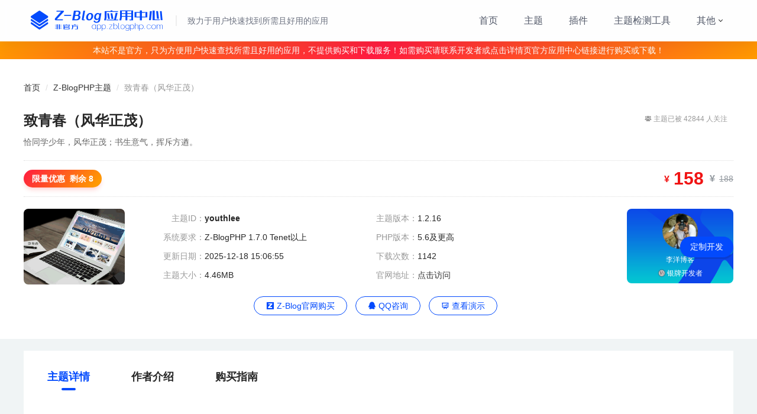

--- FILE ---
content_type: text/html; charset=utf-8
request_url: https://app.zblogphp.com/theme/youthlee.html
body_size: 12833
content:

<!DOCTYPE html>
<html lang="zh-Hans">
<head>
<meta charset="utf-8">
<meta http-equiv="X-UA-Compatible" content="IE=edge,chrome=1">
<meta http-equiv="Cache-Control" content="no-transform" />
<meta http-equiv="Cache-Control" content="no-siteapp" />
<meta name="viewport" content="width=device-width, initial-scale=1.0, user-scalable=0, minimum-scale=1.0, maximum-scale=1.0">
<meta name="renderer" content="webkit">
<title>致青春（风华正茂）(youthlee)_李洋博客_Z-BlogPHP主题_zblog应用中心</title>
<meta name="keywords" content="zblog应用中心"/>
<meta name="description" content="演示站   更多作品   主题更新日志（25/12/18） 千呼万唤始出来，犹抱琵琶半遮面，哈哈，我终于在百忙之后发布了最新原创主题模板“致青春(Youthlee)风华正茂，从开始设计到具体完工将近大半年的时间，新主题能上线实属不易啊，很明显主题的主打风格就是青春气息..." />
<meta name="apple-mobile-web-app-title" content="zblog应用中心">
<script src="https://app.zblogphp.com/zb_system/script/jquery-latest.min.js?v=2"></script>
<script src="https://app.zblogphp.com/zb_system/script/zblogphp.js?v=2"></script>
<script src="https://app.zblogphp.com/zb_system/script/c_html_js_add.php?hash=&v=2"></script>
<script src="https://app.zblogphp.com/zb_users/theme/zblogphp/static/js/headroom.min.js" type="text/javascript"></script> 
<script src="https://app.zblogphp.com/zb_users/theme/zblogphp/static/js/main.js?v=11" type="text/javascript"></script>
<script src="https://app.zblogphp.com/zb_users/theme/zblogphp/static/layui/layui.js" type="text/javascript"></script>
<link href="https://app.zblogphp.com/zb_users/theme/zblogphp/static/layui/css/layui.css?v=2" rel="stylesheet">
<link rel="stylesheet" href="https://app.zblogphp.com/zb_users/theme/zblogphp/static/css/style.css?v=91">
<link rel="stylesheet" href="https://app.zblogphp.com/zb_users/theme/zblogphp/static/iconfont/iconfont.css?v=2">
<!--[if lt IE 9]>
<script src="https://cdn.bootcdn.net/ajax/libs/respond.js/1.4.2/respond.min.js"></script>
<script src="https://cdn.bootcdn.net/ajax/libs/html5shiv/r29/html5.min.js"></script>
<![endif]-->
</head>
<body class="app-post" data-hover="theme">
<div class="header">
  <div id="header_main">
    <div class="container">
      <div class="logo_body">
            <h2 class="logo"><a href="https://app.zblogphp.com/" class="iconfont icon-logo"></a></h2>
            <h3 class="logo_txt">致力于用户快速找到所需且好用的应用</h3>      </div>
      <div class="m-navbar-start"><i class="iconfont icon-menu"></i></div>
      <div class="site-navbar">
        <ul>
          <li><a href="https://app.zblogphp.com/" data-hover="index">首页</a></li>
          <li><a href="https://app.zblogphp.com/theme/" data-hover="theme">主题</a></li>
          <li><a href="https://app.zblogphp.com/plugin/" data-hover="plugin">插件</a></li>
          <li><a href="https://app.zblogphp.com/check_app/" target="_blank">主题检测工具</a></li>
          <li class="has-sub-menu"> <a href="javascript:;">其他</a>
            <div class="sub-menu">
              <ul>
                <li><a href="https://app.zblogphp.com/developer/" data-hover="developer">开发者</a></li>
                <li><a href="https://app.zblogphp.com/qqqun/">QQ群联盟</a></li>
                <li><a href="https://app.zblogcn.com" target="_blank" rel="nofollow noopener noreferrer">官方应用中心</a></li>
              </ul>
            </div>
          </li>
        </ul>
      </div>
      <div class="m-wel-start"> <i class="iconfont icon-search"></i> </div>
      <div class="m-wel">
        <div class="site-search">
          <div class="search-title">搜索一下可能来得更快</div>
          <form name="search" method="post" action="https://app.zblogphp.com/zb_system/cmd.php?act=search">
            <i class="iconfont icon-search"></i>
            <input name="q" type="search" required placeholder="搜索..." value="">
            <div class="search-button">
              <button>搜你喜欢</button>
            </div>
          </form>
                    <div class="search-hot">
            <div class="search-hot-title">热门搜索</div>
            <div class="hot-list">
                <a href="https://app.zblogphp.com/search/page_1/filter_0_%E9%87%87%E9%9B%86/" target="_blank">采集</a><a href="https://app.zblogphp.com/search/page_1/filter_0_%E7%94%A8%E6%88%B7%E4%B8%AD%E5%BF%83/" target="_blank">用户中心</a><a href="https://app.zblogphp.com/search/page_1/filter_0_%E8%87%AA%E9%80%82%E5%BA%94%E4%B8%BB%E9%A2%98/" target="_blank">自适应主题</a><a href="https://app.zblogphp.com/search/page_1/filter_0_%E9%87%87%E9%9B%86%E6%8F%92%E4%BB%B6/" target="_blank">采集插件</a><a href="https://app.zblogphp.com/search/page_1/filter_0_%E7%81%AB%E8%BD%A6%E5%A4%B4/" target="_blank">火车头</a>            </div>
          </div>
        </div>
      </div>
      <div class="m-mask"></div>
    </div>
  </div>
</div>
<div class="notify">
    <div class="container">
      <div class="msg">本站不是官方，只为方便用户快速查找所需且好用的应用，不提供购买和下载服务！如需购买请联系开发者或点击详情页官方应用中心链接进行购买或下载！</div>
          </div>
</div>
<div class="app-item-focus" id="info">
  <div class="container">
    <div class="breadcrumbs">
    	<a href="https://app.zblogphp.com/">首页</a> / <a href="https://app.zblogphp.com/theme/">Z-BlogPHP主题</a> / <span class="current">致青春（风华正茂）</span>
    </div>
    <div class="app-item-fcontent">
      <div class="app-item-info">
        <h1>致青春（风华正茂）</h1>
        <div class="app-item-counter"> <i class="iconfont icon-ren"></i> 主题已被 42844 人关注 </div>
        <h3>恰同学少年，风华正茂；书生意气，挥斥方遒。</h3>
      </div>
      <div class="app-item-price">
                                      <strong class="yuan"><dfn>¥</dfn>188</strong><strong><dfn>¥</dfn>158</strong>
                             
              <div class="sale-timer clearfix"><span class="discount"><i class="name">限量优惠</i><i class="countnum">剩余 8</i></span></div>
                              </div>
      <div class="clearfix">
        <div class="app-item-brand1">
          <img src="https://app.zblogphp.com/files/phptheme/youthlee/screenshot.png">
        </div>
        <div class="app-item-intro clearfix">
          <dl class="col2">
            <dt>主题ID：</dt>
            <dd><strong title="youthlee.zba">youthlee</strong></dd>
          </dl>
          <dl class="col2">
            <dt>主题版本：</dt>
            <dd>1.2.16</dd>
          </dl>
          <dl class="col2">
            <dt>系统要求：</dt>
            <dd>Z-BlogPHP 1.7.0 Tenet以上</dd>
          </dl>
          <dl class="col2">
            <dt>PHP版本：</dt>
            <dd>5.6及更高</dd>
          </dl>
          <dl class="col2">
            <dt>更新日期：</dt>
            <dd>2025-12-18 15:06:55</dd>
          </dl>
          <dl class="col2">
            <dt>下载次数：</dt>
            <dd>1142</dd>
          </dl>
          <dl class="col2">
            <dt>主题大小：</dt>
            <dd>4.46MB</dd>
          </dl>
                    <dl class="col2">
            <dt>官网地址：</dt>
            <dd><a href="https://app.zblogphp.com/jumps/home/youthlee/" rel="nofollow noopener" target="_blank">点击访问</a></dd>
          </dl>
                  </div>
        <div class="app-item-brand2 clearfix">
          <a href="https://app.zblogphp.com/auth/e535cbc2-814e-4b85-8500-6f14509a3a4c/"><img class="avatar" src="https://app.zblogphp.com/zb_users/avatar/31.png"></a>
          <h4><a href="https://app.zblogphp.com/auth/e535cbc2-814e-4b85-8500-6f14509a3a4c/">李洋博客</a></h4>
          <p class="user-level user-level-3"><i class="iconfont icon-lv3"></i> 银牌开发者</p>
        </div>
      </div>
      <div class="app-item-orderarea">
                              	<a class="btn btn-primary-outline btn-right" href="https://app.zblogphp.com/jumps/appcentre/youthlee/" target="_blank" rel="nofollow noopener"><i class="iconfont icon-zblog-square-fill"></i> Z-Blog官网购买</a>
          	              	        <a class="btn btn-primary-outline btn-left" title="李洋博客" href="https://app.zblogphp.com/jumps/qq/e535cbc2-814e-4b85-8500-6f14509a3a4c/" target="_blank" rel="nofollow noopener"><i class="iconfont icon-qq"></i> QQ咨询</a>
                        <a class="btn btn-primary-outline btn-left" title="查看演示" href="https://app.zblogphp.com/jumps/demo/youthlee/" target="_blank" rel="nofollow noopener"><i class="iconfont icon-yanshi-zhuzhuang"></i> 查看演示</a>
              </div>
    </div>
  </div>
</div>
<div class="container">
  <div class="app-item-contentbox">
    <div class="app-item-menubar-wrap">
      <div class="app-item-menubar">
        <div class="container">
          <ul>
            <li class="active" data-id="details">主题详情</li>
            <li data-id="author">作者介绍</li>
            <li data-id="guide">购买指南</li>
          </ul>
        </div>
      </div>
    </div>
    <div class="app-itembox app-item-container app-container-details" id="id-details">
      
<p style='white-space: normal; font-family: "Source Sans Pro", -apple-system, BlinkMacSystemFont, "Segoe UI", "Helvetica Neue", Helvetica, Arial, "PingFang SC", "Hiragino Sans GB", "Microsoft YaHei", "Noto Sans CJK SC", sans-serif; font-size: 13.92px; background-color: rgb(255, 255, 255); margin-top: 30px; margin-bottom: 30px;'><a href="https://app.zblogphp.com/jumps/url/aHR0cDovL3lvdXRobGVlLjAwMTY2Ni5jbg/" target="_blank" style="background: rgb(255, 12, 0); text-decoration-line: none; color: rgb(255, 255, 255); transition: color 0.1s ease-in 0s; outline: none; font-weight: bold; border-radius: 18px; padding: 6px 20px 8px;" rel="nofollow noopener">演示站</a>   <a href="https://app.zblogphp.com/jumps/url/aHR0cHM6Ly9hcHAuemJsb2djbi5jb20vP2F1dGg9ZTUzNWNiYzItODE0ZS00Yjg1LTg1MDAtNmYxNDUwOWEzYTRj/" target="_blank" style="background: rgb(255, 141, 0); text-decoration-line: none; color: rgb(255, 255, 255); transition: color 0.1s ease-in 0s; outline: none; font-weight: bold; padding: 6px 20px 8px; border-radius: 18px;" rel="nofollow noopener">更多作品</a>   <a href="https://app.zblogphp.com/jumps/url/aHR0cHM6Ly93d3cubGlibG9nLmNuL2Jsb2cvNzE4Lmh0bWw/" target="_blank" style="background: rgb(87, 92, 255); text-decoration-line: none; color: rgb(255, 255, 255); transition: color 0.1s ease-in 0s; outline: none; font-weight: bold; padding: 6px 20px 8px; border-radius: 18px;" rel="nofollow noopener">主题更新日志（25/12/18）</a></p>
<p style="text-indent: 2em;">千呼万唤始出来，犹抱琵琶半遮面，哈哈，我终于在百忙之后发布了最新原创主题模板“致青春(Youthlee)风华正茂，从开始设计到具体完工将近大半年的时间，新主题能上线实属不易啊，很明显主题的主打风格就是青春气息，摒弃了以往的设计理念，采用全新的风格布局，初次见面可能不会有多惊艳，但是越看越喜欢，即便长久使用亦不会产生审美疲劳，以纯粹，致青春。不管怎样大家喜欢就好，毕竟追求源于热爱嘛。先介绍下大家比较关心的几个问题，首先需要安装zblogPHP版本（一般来说安装最新版即可），不会安装的查看此地址：<a href="https://app.zblogphp.com/jumps/url/aHR0cHM6Ly93d3cubGlibG9nLmNuL2Jsb2cvNDYzLmh0bWw/" target="_blank" rel="nofollow noopener">zblog安装图文教程，附zblog主题下载及使用教程</a>，程序安装完成之后，需要下载和开启主题，如果您是在应用中心购买的，可以忽略前半部分，直接查看主题设置内容接口。</p>
<p style="text-indent: 0em;"><span style="text-indent: 2em;"></span></p>
<p style="text-align: center; text-indent: 0em;"><img class="ue-image" src="https://www.liblog.cn/zb_users/upload/2022/11/202211041667550032305274.jpg" title="youthlee.jpg" alt="youthlee.jpg"></p>
<p style="text-indent: 2em;">购买并下载主题之后，登录网站后台，主题管理，上传刚才下载好的主题，然后点击启用，一般会提示“未登录客户端”或者“授权文件非法”等界面，这时，参考此教程：<a href="https://app.zblogphp.com/jumps/url/aHR0cHM6Ly93d3cubGlibG9nLmNuL2Jsb2cvMzgxLmh0bWw/" target="_blank" rel="nofollow noopener">zblog开启主题或插件显示“授权文件非法”的解决办法（支持ZBP1.7）</a>，主题启用之后开始设置相关的内容，如果您想知道如何在导航栏开启二级菜单、导航栏图标怎么设置亦或者怎么开启伪静态都可以参考此教程：<a href="https://app.zblogphp.com/jumps/url/aHR0cHM6Ly93d3cubGlibG9nLmNuL2Jsb2cvMjkwLmh0bWw/" target="_blank" rel="nofollow noopener">Z-blogPHP常见问题答疑（最新整理）</a>，基本您想知道的，我这里都有介绍，好了，前奏结束，开始进入正题！</p>
<p style="text-indent: 0em;">首页调用默认侧栏，分类列表及其他（搜索、标签等）调用侧栏2，文章页调用侧栏3，文章单页模板（归档、友链、标签、读者墙）调用侧栏4，手机移动端导航调用侧栏5。</p>
<p style="text-indent: 0em;">主题自带三个侧栏模块，分别是热门、热评和随机显示侧栏，设置在主题配置，全局配置中设置热门时间及调用文章数量。</p>
<p style="text-indent: 0em;"><span style="text-indent: 0em;">主题后期将接入商品模板页，适配LayCenter 5.0+版本，可实现在线购买商品等功能。</span><br></p>
<p style="text-indent: 0em;">轮播图设置确保每张图片尺寸一致才行，否则可能会出现高低不同等错乱情况。</p>
<p style="text-indent: 0em;">主题还集成点赞、打赏、文章收藏（用户中心适配）、一键分享等功能。</p>
<p style="text-indent: 0em;">较为不错的SEO优化及全新自适应代码，可实现“多终端同步”。</p>
<p style="text-indent: 0em;">预留对应接口及联盟广告接口，多一份收入，多一分稳定。</p>
<p style="text-indent: 2em;">另外，您有好的建议也可以联系作者，可能会帮助您实现！<br></p>
<p style='whit : justify; font-family: "Source Sans Pro", -apple-system, BlinkMacSystemFont, "Segoe UI", "Helvetica Neue", Helvetica, Arial, "PingFang SC", "Hiragino Sans GB", "Microsoft YaHei", "Noto Sans CJK SC", sans-serif; text-indent: 0em;'><span title="响应式就是自适应！支持手机、平板、电脑访问！" style="box-sizing: bord t-size: 13.92px;"><span style="box-sizing: bord t-size: 18px; font-weight: bolder; color: #1BB300;">√</span>响应式<span style="box-sizing: bord t-size: 18px; font-weight: bolder; color: #1BB300;">√</span>不限域名<span style="box-sizing: bord t-size: 18px; font-weight: bolder; color: #1BB300;">√</span>永久使用<span style="box-sizing: bord t-size: 18px; font-weight: bolder; color: #1BB300;">√</span>免费升级<span style="box-sizing: bord t-size: 18px; font-weight: bolder; color: #1BB300;">√</span>免费体验<span style="box-sizing: bord t-size: 18px; font-weight: bolder; color: #1BB300;">√</span>售后保障<span style="box-sizing: bord t-size: 18px; font-weight: bolder; color: #1BB300;">√</span>原创作品<span style="box-sizing: bord t-size: 18px; font-weight: bolder; color: #1BB300;">√</span>物超所值<span style="box-sizing: bord t-size: 18px; font-weight: bolder; color: #1BB300;">√</span>SEO优化</span></p>
<p style="text-indent: 0em;">极致的搜索引擎优化，助你收录排名更快捷，代码均已符合谷歌、百度等搜索引擎白皮书，样式表符合W3C规范优化！<br></p>
<p style='whit : relative; color: rgba(58, 58, 58, 0.88); font-family: "Open Sans", "Hiragino Sans GB", "Microsoft YaHei", "WenQuanYi Micro Hei", Arial, Verdana, Tahoma, sans-serif; background-color: rgb(255, 255, 255); text-align: center;'><span class="view-image" href="https://www.liblog.cn/zb_users/upload/2022/04/202204141649928325764893.png" title="zblogPHP万能型主题模板希望（Hopelee）全新绽放，独具热爱，自成一派" style="box-sizing: border-box; margin: 0px; padding: 0px; outline: 0px; border: 0px; vertical-align: baseline;"><img src="https://www.liblog.cn/zb_users/upload/2022/04/202204141649928325764893.png" title="zblogPHP万能型主题模板希望（Hopelee）全新绽放，独具热爱，自成一派 第3张" alt="zblogPHP万能型主题模板希望（Hopelee）全新绽放，独具热爱，自成一派 第3张" class="ue-image" style="box-sizing: bord d: transparent; height: auto !important; width: auto !important;"></span></p>
<h3 style="text-indent: 0em;"><strong>主题部分功能设置及预览：</strong></h3>
<p style="text-indent: 0em;">主题分类自带两款风格（后期上架商品分类），默认分类“<strong><strong style="white-space: normal; text-indent: 28px;">catalog</strong></strong>”模板，显示如图：</p>
<p style="text-align: center; text-indent: 0em;"><img src="https://www.liblog.cn/zb_users/upload/2022/11/202211101668062813464842.png" alt="image.png"></p>
<p style="text-indent: 0em;"><span style="text-indent: 28px;">资讯模板“</span><strong style="white-space: normal; text-indent: 28px;">catainfo</strong><span style="text-indent: 28px;">”显示如图：</span></p>
<p style="text-align: center; text-indent: 0em;"><img src="https://www.liblog.cn/zb_users/upload/2022/11/202211101668062840582585.png" alt="image.png"><span style="text-indent: 0em;"></span></p>
<h4 style="text-indent: 0em;">
<strong style="white-space: normal; text-indent: 28px;">catalog</strong>前台显示效果：</h4>
<p style="text-align: left; text-indent: 0em;"><span style="text-indent: 0em;">正常设置分类模板参考如图，</span><strong style="text-indent: 0em;">分类文章默认模板</strong><span style="text-indent: 0em;">一般设置默认的“</span><strong style="text-indent: 0em;">single</strong><span style="text-indent: 0em;">”即可如图：</span><br></p>
<p style="text-align: center; text-indent: 0em;"><img src="https://www.liblog.cn/zb_users/upload/2021/06/202106171623942358418078.png" class="ue-image"></p>
<p style="text-align: left; text-indent: 0em;">其中商品模板分类“<strong>catasell</strong>”最好设置对应的商品文章模板“<strong>sale</strong>”，因为这是自带商品信息模板，配对使用效果更好<strong><span style="color: #C00000;">（后续开放）</span></strong>，<span style="text-indent: 0em;">分类模板统一设置了</span><strong style="text-indent: 0em;">子类、排序</strong><span style="text-indent: 0em;">等功能。</span></p>
<p style="text-align: left; text-indent: 0em;"><strong>文章单页</strong>管理新增多个独立模板，<strong>友情链接、读者墙、文章归档（文章过多请勿使用）及文章标签模板</strong>，设置方法简单，<strong>页面管理</strong>，新建文章，自拟标题及内容，右侧模板选择对应模板即可，如图：</p>
<p style="text-align: center; text-indent: 0em;"><img src="https://www.liblog.cn/zb_users/upload/2022/11/202211101668063143823326.png" alt="image.png"></p>
<p style="text-align: left; text-indent: 0em;"><strong>重新编写</strong>最新文章、最新留言及标签模板，界面风格更加统一完善。主题设置都是大同小异，基本也都是套用的格式，关于设置不多解释了，有不懂得可以直接问题，然后会同步到此文。</p>
<p style="text-align: left; text-indent: 0em;"><strong>以下均为后台设置预览图：</strong></p>
<h4 style="text-indent: 0em;">基本设置：</h4>
<p style="text-align: center"><img class="ue-image" src="https://www.liblog.cn/zb_users/upload/2022/11/202211101668063233465336.jpg" title="主题配置.jpg" alt="主题配置.jpg"></p>
<h4>全局设置：</h4>
<p style="text-align: center"><img class="ue-image" src="https://www.liblog.cn/zb_users/upload/2022/11/202211101668062662903165.jpg" title="全局配置.jpg" alt="全局配置.jpg"></p>
<h4>文章设置：</h4>
<p style="text-align: center;"><img class="ue-image" src="https://www.liblog.cn/zb_users/upload/2022/11/202211101668062697896241.jpg" title="文章配置.jpg" alt="文章配置.jpg"></p>
<h4>SEO设置</h4>
<p style="text-align: center;"><img src="https://www.liblog.cn/zb_users/upload/2022/11/202211101668062718770268.png" alt="image.png"></p>
<h4>广告设置</h4>
<p style="text-align: center;"><img src="https://www.liblog.cn/zb_users/upload/2022/11/202211101668062745268638.png" alt="image.png"></p>
<h4>轮播设置</h4>
<p style="text-align: center;"><img class="ue-image" src="https://www.liblog.cn/zb_users/upload/2022/11/202211101668062754691959.jpg" title="轮播配置.jpg" alt="轮播配置.jpg"></p>
<h4>资源下载预览：</h4>
<p style="text-align: center;"><img src="https://www.liblog.cn/zb_users/upload/2022/11/202211101668062447865079.png" alt="image.png"></p>
<p style="text-align: left;"><span style="text-indent: 2em;">PS：主题模板后台预览可能随着时间更新有所变更，请以购买后实际为准，建议更新最新版。</span><br></p>
<h3 style="text-indent: 0em;">前台首页预览：</h3>
<p style="text-align: center;"><img class="ue-image" src="https://www.liblog.cn/zb_users/upload/2022/11/202211031667465542417811.jpg" title="index.jpg" alt="index.jpg"></p>
<h3 style="text-indent: 0em;">分类模板展示：</h3>
<p style="text-align: center;"><img class="ue-image" src="https://www.liblog.cn/zb_users/upload/2022/11/202211101668063611541203.jpg" title="分类列表.jpg" alt="分类列表.jpg"></p>
<h3 style="text-indent: 0em;">标签聚合页面展示：</h3>
<p style="text-align: center;"><img class="ue-image" src="https://www.liblog.cn/zb_users/upload/2022/11/202211101668063625719288.jpg" title="标签聚合.jpg" alt="标签聚合.jpg"></p>
<p style="text-indent: 2em;">更多预览请查看主题演示站（演示站数据不统一，可能会造成部分模块不兼容，非主题问题），还是那句话，建议采用最新Z-BlogPHP1.7版本，php版本建议7.0+，使用主浏览器访问，有错位或无法设置等情况请联系作者。</p>
<p>[NeadPay]</p>
    </div>
    <div class="app-itembox app-item-container app-container-author" id="id-author">
            
<p>微信/QQ：229693666  QQ群：55722290（售后群）<br></p>
<h3>应用中心上架多款zblogPHP主题</h3>
<h3>承接定制、仿站业务等业务，以及各种修改现有模板代码的服务。</h3>
<p>----------------------------------------------------------------------------</p>
<table class="table_striped table_hover">
<tr class="firstRow">
<td>微博：</td>
<td><a href="https://app.zblogphp.com/jumps/url/aHR0cDovL3dlaWJvLmNvbS81MjM5MTIzMDA/" title="李洋新浪博客" target="_blank"><img src="https://app.zblogcn.com/zb_users/upload/2017/04/201704241493004408147175.png" alt="新浪认证博客"></a></td>
<td><a title="李洋新浪博客" target="_blank" href="https://app.zblogphp.com/jumps/url/aHR0cDovL3dlaWJvLmNvbS81MjM5MTIzMDA/">http://weibo.com/523912300</a></td>
</tr>
<tr>
<td>QQ：</td>
<td><a target="_blank" href="https://app.zblogphp.com/jumps/url/aHR0cDovL3dwYS5xcS5jb20vbXNncmQ_dj0zJnVpbj0yMjk2OTM2NjYmc2l0ZT1xcSZtZW51PXllcw/"><img src="https://app.zblogcn.com/zb_users/upload/2017/04/201704241493004408578299.gif" alt="李洋个人博客" title="李洋个人博客"></a></td>
<td>229693666</td>
</tr>
<tr>
<td>Q群：</td>
<td><a target="_blank" href="https://app.zblogphp.com/jumps/url/aHR0cDovLy8vc2hhbmcucXEuY29tL3dwYS9xdW53cGE_aWRrZXk9YzMwNzIyZjNjOWNiYTY4ZDczYjgwYWQ4NjM1YmE5OTJhOWYyOWEwZWViMTI3YzNiNzg5ZjVkNGU2NjhhNjU1Mg/"><img src="https://app.zblogcn.com/zb_users/upload/2017/04/201704241493004408768582.png" alt="Z-Blog Talklee. ↑" title="Z-Blog Talklee. ↑"></a></td>
<td style="word-break: break-all;">55722290（售后群）</td>
</tr>
<tr>
<td>捐赠：</td>
<td><a href="https://app.zblogphp.com/jumps/url/aHR0cDovL3d3dy5saWJsb2cuY24vemFuemh1Lw/" target="_blank" title="anclub#vip.qq.com"><img src="https://app.zblogcn.com/zb_users/upload/2017/04/201704241493004408289613.png" alt="anclub#vip.qq.com" width="120"></a></td>
<td style="word-break: break-all;">im#liyangz.com</td>
</tr>
</table>
          </div>
    <div class="app-itembox app-item-container app-container-guide" id="id-guide">
      <div class="app-title">
    <h2>ZBLOG应用中心-应用购买及使用协议</h2>
</div>
<p>
1. 您在购买应用前，须要先确认该应用是否符合您的使用需求，数字化商品不支持试用。<b>依据《消费者权益保护法》第二十五条规定，该应用为在线下载的数字化商品，在购买后一经下载安装不能退款。</b><br/>
2. 您在应用中心购买的应用，<b>仅是该应用的许可使用权，该应用的所有权仍归应用提供方所有。</b><br/>
3. 一个应用仅可用于单一账号使用，未经本站和应用提供方同意，<b>不得二次发布、赠送、转售、租让、盗版等</b>，否则我们将<b><i>永久关闭用户账号</i></b>并保留继续追究相关责任的权利。<br/>
4. 如<b>包含该应用的网站被转售或赠送、租让等，请另用新账号购买该应用或移除该应用</b>，否则将视为违反使用协议被永久取消该账号的使用权利。<br/>
5. 如无特殊说明，已购买应用仅包括相关使用权及免费更新服务，应用中心及应用提供方不提供额外售后安装等服务。<br/>
6. 您使用应用中所存在的风险，完全由用户自己承担，包括系统受损、资料丢失以及其它任何风险。<br/>
7. <b>用户不得利用该应用以任何方式从事违反法律法规及社会公序良俗的行为，用户须对其不当使用行为可能带来的后果负全部法律责任，本站及应用提供方不承担任何责任。</b><br/>
8. <b>应用提供方和本站如发现用户将应用安装于黄赌毒诈等非法网站，将停止用户相关的使用权和服务，并将用户相关违法信息上报至网络监管部门。</b><br/>
9. 本站及应用提供方保留在不通知您及不对您承担责任的情况下变更、限制、冻结或终止您对某些内容的使用的权利。
</p>
<h3>购买指南</h3>
<p>
1. 请先<b><a href="https://app.zblogphp.com/jumps/url/aHR0cHM6Ly91c2VyLnpibG9nY24uY29tL3VzZXIvcmVnaXN0ZXI/" target="_blank">注册账号</a></b>，然后<b><a href="https://app.zblogphp.com/jumps/url/aHR0cHM6Ly91c2VyLnpibG9nY24uY29tL3VzZXIvbG9naW4_Y2FsbGJhY2s9aHR0cHMlM0ElMkYlMkZhcHAuemJsb2djbi5jb20lMkY/" target="_blank">登录</a></b>“应用中心”。<br/>
2. 直接点击“购买应用”，跟随指引即可。
</p>
<h3>下载指南</h3>
<p>
1. 购买者在自己的Z-Blog网站登录，进入后台，在左侧菜单栏点击“应用中心”菜单。<br/>
2. 在“应用中心”的首页，使用应用中心注册账号进行登录。<br/>
3. 进入“我的应用仓库”，即可看到已购买成功的应用，点击“下载”即可下载安装。
</p>
<h3>其它注意事项</h3>
<p>
1. 如果通过自己网站后台无法正常访问应用中心，请谨慎购买，因为这将可能导致应用无法顺利下载安装。
<br/>
2. 如已购买收费应用无法正常下载，请在自己网站后台检查Z-Blog及应用更新，如均已更新至最新版本仍无法下载请及时与我们联系。
<br/>
3. 应用更新时有可能覆盖本地设置，请在更新前做好备份。
</p>    </div>
  </div>
</div>

<div class="theme-main">
  <div class="container container-types">
    <div class="types-title clearfix">
      <h3><i class="iconfont icon-theme"></i>推荐主题</h3>
    </div>
    <div class="list applist show clearfix">
        <div class="layui-row layui-col-space25">
                                                                                    <div class="layui-col-xs12 layui-col-sm6 layui-col-md3 item item_theme">
    <div class="item-body">
      <div class="appdemourl"><a href="https://app.zblogphp.com/jumps/demo/zb_c005/" target="_blank" rel="nofollow noopener">演示</a></div>      <div class="img"><a href="https://app.zblogphp.com/theme/zb_c005.html" target="_blank"><img src="https://app.zblogphp.com/files/phptheme/zb_c005/screenshot.png" alt="百科知识网站主题" /></a></div>
      <p class="title"><a href="https://app.zblogphp.com/theme/zb_c005.html" target="_blank">百科知识网站主题</a></p>
      <div class="bottom clearfix">
                          <span class="price">￥68</span> <span class="more">更新日期：2026-01-09 15:44</span>
                                </div>
      <div class="author_info clearfix">
        <div class="left"><a class="post-list-meta-avatar" href="https://app.zblogphp.com/auth/f325ee85-7d72-40ad-ab1e-747d9ed3f930/" target="_blank"><img alt="eatdao" src="https://app.zblogphp.com/zb_users/avatar/169.png"><span>eatdao</span></a></div>
        <div class="right user-level user-level-4"><i class="iconfont icon-lv4"></i> 铜牌开发者</div>
      </div>
      <div class="description"> <span>百科知识网站主题</span> </div>
    </div>
</div>                                                                <div class="layui-col-xs12 layui-col-sm6 layui-col-md3 item item_theme">
    <div class="item-body">
      <div class="appdemourl"><a href="https://app.zblogphp.com/jumps/demo/zblog5_vlog/" target="_blank" rel="nofollow noopener">演示</a></div>      <div class="img"><a href="https://app.zblogphp.com/theme/zblog5_vlog.html" target="_blank"><img src="https://app.zblogphp.com/files/phptheme/zblog5_vlog/screenshot.png" alt="vlog视频主题模板" /></a></div>
      <p class="title"><a href="https://app.zblogphp.com/theme/zblog5_vlog.html" target="_blank">vlog视频主题模板</a></p>
      <div class="bottom clearfix">
                          <span class="price">￥248</span> <span class="more">更新日期：2025-12-19 07:54</span>
                                </div>
      <div class="author_info clearfix">
        <div class="left"><a class="post-list-meta-avatar" href="https://app.zblogphp.com/auth/acf94869-1a94-453e-b7bd-5e39fa465d32/" target="_blank"><img alt="zblog屋" src="https://app.zblogphp.com/zb_users/avatar/118.png"><span>zblog屋</span></a></div>
        <div class="right user-level user-level-4"><i class="iconfont icon-lv4"></i> 铜牌开发者</div>
      </div>
      <div class="description"> <span>一款vlog|视频主题模板</span> </div>
    </div>
</div>                                                                <div class="layui-col-xs12 layui-col-sm6 layui-col-md3 item item_theme">
    <div class="item-body">
      <div class="appdemourl"><a href="https://app.zblogphp.com/jumps/demo/expolee/" target="_blank" rel="nofollow noopener">演示</a></div>      <div class="img"><a href="https://app.zblogphp.com/theme/expolee.html" target="_blank"><img src="https://app.zblogphp.com/files/phptheme/expolee/screenshot.png" alt="博览（繁花似锦）" /></a></div>
      <p class="title"><a href="https://app.zblogphp.com/theme/expolee.html" target="_blank">博览（繁花似锦）</a></p>
      <div class="bottom clearfix">
                          <span class="discount"><i class="name">限量优惠</i><i class="countnum">剩余 10</i></span> 
                              <span class="price">￥258</span> <span class="origin-price">￥368</span>
                      </div>
      <div class="author_info clearfix">
        <div class="left"><a class="post-list-meta-avatar" href="https://app.zblogphp.com/auth/e535cbc2-814e-4b85-8500-6f14509a3a4c/" target="_blank"><img alt="李洋博客" src="https://app.zblogphp.com/zb_users/avatar/31.png"><span>李洋博客</span></a></div>
        <div class="right user-level user-level-3"><i class="iconfont icon-lv3"></i> 银牌开发者</div>
      </div>
      <div class="description"> <span>适用企业、微商、工作室、自媒体、个人博客等主题博客模板，自适应SEO优化。</span> </div>
    </div>
</div>                                                                <div class="layui-col-xs12 layui-col-sm6 layui-col-md3 item item_theme">
    <div class="item-body">
      <div class="appdemourl"><a href="https://app.zblogphp.com/jumps/demo/jz_zpojie/" target="_blank" rel="nofollow noopener">演示</a></div>      <div class="img"><a href="https://app.zblogphp.com/theme/jz_zpojie.html" target="_blank"><img src="https://app.zblogphp.com/files/phptheme/jz_zpojie/screenshot.png" alt="极致·自适应万能主题 下载站主题 自带下载工具箱" /></a></div>
      <p class="title"><a href="https://app.zblogphp.com/theme/jz_zpojie.html" target="_blank">极致·自适应万能主题 下载站主题 自带下载工具箱</a></p>
      <div class="bottom clearfix">
                          <span class="price">￥169</span> <span class="more">更新日期：2025-12-23 07:37</span>
                                </div>
      <div class="author_info clearfix">
        <div class="left"><a class="post-list-meta-avatar" href="https://app.zblogphp.com/auth/1ba3bdce-cfd4-44d9-bbda-c1316b47adbc/" target="_blank"><img alt="隔壁老李" src="https://app.zblogphp.com/zb_users/avatar/128.png"><span>隔壁老李</span></a></div>
        <div class="right user-level user-level-2"><i class="iconfont icon-lv2"></i> 金牌开发者</div>
      </div>
      <div class="description"> <span>百搭/带下载工具/下载站/博客/媒体/资源分享站/软件/隔壁老李</span> </div>
    </div>
</div>                                                                <div class="layui-col-xs12 layui-col-sm6 layui-col-md3 item item_theme">
    <div class="item-body">
      <div class="appdemourl"><a href="https://app.zblogphp.com/jumps/demo/erx_Forum/" target="_blank" rel="nofollow noopener">演示</a></div>      <div class="img"><a href="https://app.zblogphp.com/theme/erx_Forum.html" target="_blank"><img src="https://app.zblogphp.com/files/phptheme/erx_Forum/screenshot.png" alt="Forum轻论坛问答" /></a></div>
      <p class="title"><a href="https://app.zblogphp.com/theme/erx_Forum.html" target="_blank">Forum轻论坛问答</a></p>
      <div class="bottom clearfix">
                          <span class="price">￥245</span> <span class="more">更新日期：2025-11-25 10:25</span>
                                </div>
      <div class="author_info clearfix">
        <div class="left"><a class="post-list-meta-avatar" href="https://app.zblogphp.com/auth/3ec7ee20-80f2-498a-a5dd-fda19b198194/" target="_blank"><img alt="尔今" src="https://app.zblogphp.com/zb_users/avatar/57.png"><span>尔今</span></a></div>
        <div class="right user-level user-level-2"><i class="iconfont icon-lv2"></i> 金牌开发者</div>
      </div>
      <div class="description"> <span>BBS论坛和问答系统多用途主题，支持设置版主、帖内置顶、采纳最佳答案、锁帖、关注喜欢顶踩、加精华、富文本评论等功能，支持回复消息通知和夜晚关灯暗夜模式，支持QQ号一键获取头像名称和随机头像，讨论组社区自适应响应式扁平风格——《益吾库》尔今作品</span> </div>
    </div>
</div>                                                                <div class="layui-col-xs12 layui-col-sm6 layui-col-md3 item item_theme">
    <div class="item-body">
      <div class="appdemourl"><a href="https://app.zblogphp.com/jumps/demo/Jz52_tgre/" target="_blank" rel="nofollow noopener">演示</a></div>      <div class="img"><a href="https://app.zblogphp.com/theme/Jz52_tgre.html" target="_blank"><img src="https://app.zblogphp.com/files/phptheme/Jz52_tgre/screenshot.png" alt="极致·三栏 游戏推荐 下载 资源测评 游戏测评 软件推荐" /></a></div>
      <p class="title"><a href="https://app.zblogphp.com/theme/Jz52_tgre.html" target="_blank">极致·三栏 游戏推荐 下载 资源测评 游戏测评 软件推荐</a></p>
      <div class="bottom clearfix">
                          <span class="price">￥169</span> <span class="more">更新日期：2025-12-24 07:45</span>
                                </div>
      <div class="author_info clearfix">
        <div class="left"><a class="post-list-meta-avatar" href="https://app.zblogphp.com/auth/1ba3bdce-cfd4-44d9-bbda-c1316b47adbc/" target="_blank"><img alt="隔壁老李" src="https://app.zblogphp.com/zb_users/avatar/128.png"><span>隔壁老李</span></a></div>
        <div class="right user-level user-level-2"><i class="iconfont icon-lv2"></i> 金牌开发者</div>
      </div>
      <div class="description"> <span>列表排序/多个模块/自适应/适配用户中心/黑夜模式/SEO/游戏推荐/游戏测评/游戏下载/游戏封面/taptap/评测/软件/动漫画/隔壁老李</span> </div>
    </div>
</div>                                                                <div class="layui-col-xs12 layui-col-sm6 layui-col-md3 item item_theme">
    <div class="item-body">
      <div class="appdemourl"><a href="https://app.zblogphp.com/jumps/demo/Jz52_lichun/" target="_blank" rel="nofollow noopener">演示</a></div>      <div class="img"><a href="https://app.zblogphp.com/theme/Jz52_lichun.html" target="_blank"><img src="https://app.zblogphp.com/files/phptheme/Jz52_lichun/screenshot.png" alt="极致·立春 体育资讯类cms主题" /></a></div>
      <p class="title"><a href="https://app.zblogphp.com/theme/Jz52_lichun.html" target="_blank">极致·立春 体育资讯类cms主题</a></p>
      <div class="bottom clearfix">
                          <span class="price">￥299</span> <span class="more">更新日期：2026-01-13 14:09</span>
                                </div>
      <div class="author_info clearfix">
        <div class="left"><a class="post-list-meta-avatar" href="https://app.zblogphp.com/auth/1ba3bdce-cfd4-44d9-bbda-c1316b47adbc/" target="_blank"><img alt="隔壁老李" src="https://app.zblogphp.com/zb_users/avatar/128.png"><span>隔壁老李</span></a></div>
        <div class="right user-level user-level-2"><i class="iconfont icon-lv2"></i> 金牌开发者</div>
      </div>
      <div class="description"> <span>自适应/SEO功能丰富/视频/模块化/黑夜模式/cms/海报/用户中心适配/无限加载/立春/体育运动电竞/足球/篮球/NBA/世界杯/资讯/社区/sns/隔壁老李</span> </div>
    </div>
</div>                                                                <div class="layui-col-xs12 layui-col-sm6 layui-col-md3 item item_theme">
    <div class="item-body">
      <div class="appdemourl"><a href="https://app.zblogphp.com/jumps/demo/koilee/" target="_blank" rel="nofollow noopener">演示</a></div>      <div class="img"><a href="https://app.zblogphp.com/theme/koilee.html" target="_blank"><img src="https://app.zblogphp.com/files/phptheme/koilee/screenshot.png" alt="好运锦鲤（时来运转）" /></a></div>
      <p class="title"><a href="https://app.zblogphp.com/theme/koilee.html" target="_blank">好运锦鲤（时来运转）</a></p>
      <div class="bottom clearfix">
                          <span class="discount"><i class="name">限量优惠</i><i class="countnum">剩余 7</i></span> 
                              <span class="price">￥88</span> <span class="origin-price">￥188</span>
                      </div>
      <div class="author_info clearfix">
        <div class="left"><a class="post-list-meta-avatar" href="https://app.zblogphp.com/auth/e535cbc2-814e-4b85-8500-6f14509a3a4c/" target="_blank"><img alt="李洋博客" src="https://app.zblogphp.com/zb_users/avatar/31.png"><span>李洋博客</span></a></div>
        <div class="right user-level user-level-3"><i class="iconfont icon-lv3"></i> 银牌开发者</div>
      </div>
      <div class="description"> <span>个人博客、资讯、自媒体、CMS响应式主题模板，Pjax+SEO优化!</span> </div>
    </div>
</div>                                                </div>
    </div>
  </div>
</div>


<div class="cloud-banner">
    <div class="cloud-bubble-one"></div>
    <div class="cloud-bubble-two"></div>
    <div class="cloud-bubble-three"></div>
    <div class="product-number-info" id="productNumber">
        <div class="container">
            <ul class="clearfix-t">
                <li>
                    <b><i id="productNumber_1" data-sum="1863">1863</i><sup>+</sup></b>
                    <p>插件总数</p>
                </li>
                <li>
                    <b><i id="productNumber_2" data-sum="1126">1126</i><sup>+</sup></b>
                    <p>主题总数</p>
                </li>
                <li>
                    <b><i id="productNumber_3" data-sum="231">231</i><sup>+</sup></b>
                    <p>开发者总数</p>
                </li>
                                <li>
                    <b><i id="productNumber_4" data-sum="0">0</i><sup>+</sup></b>
                    <p>今日更新</p>
                </li>
                <li>
                    <b><i id="productNumber_5" data-sum="6892142">6892142</i><sup>+</sup></b>
                    <p>浏览总数</p>
                </li>
                <li>
                    <b><i id="productNumber_6" data-sum="4497">4497</i><sup>+</sup></b>
                    <p>运行天数</p>
                </li>
            </ul>
        </div>
    </div>
</div><div class="footer">
  <div class="container container-types">
        <div class="copyright">Copyright &copy; 2014-2026 深圳市南山区汇恒多辉网络工作室 版权所有 &nbsp;<a href="https://beian.miit.gov.cn/" target="_blank" style="color:#999">粤ICP备17060957号</a><br />本站核心程序由 Z-BlogPHP 驱动<script>
var _hmt = _hmt || [];
(function() {
  var hm = document.createElement("script");
  hm.src = "https://hm.baidu.com/hm.js?c822e4980f43af5f1edbb5ccd99eafc8";
  var s = document.getElementsByTagName("script")[0]; 
  s.parentNode.insertBefore(hm, s);
})();
</script><!-- Google tag (gtag.js) -->
<script async src="https://www.googletagmanager.com/gtag/js?id=G-2G91BQ19Q8"></script>
<script>
  window.dataLayer = window.dataLayer || [];
  function gtag(){dataLayer.push(arguments);}
  gtag('js', new Date());

  gtag('config', 'G-2G91BQ19Q8');
</script></div>
  </div>
</div>
<div class="totop">
    <span><i class='layui-icon layui-icon-top'></i></span>
    <svg class="back-circle svg-inner" width="100%" height="100%" viewBox="-1 -1 102 102">
        <path d="M50,1 a49,49 0 0,1 0,98 a49,49 0 0,1 0,-98"></path>
    </svg>
</div>
<script>
(function(){
var el = document.createElement("script");
el.src = "https://lf1-cdn-tos.bytegoofy.com/goofy/ttzz/push.js?0ce3de6fd546296c4f6bd0f672abdf548a18e5c86d5302dd4dd17b51c65f22c0bc434964556b7d7129e9b750ed197d397efd7b0c6c715c1701396e1af40cec962b8d7c8c6655c9b00211740aa8a98e2e";
el.id = "ttzz";
var s = document.getElementsByTagName("script")[0];
s.parentNode.insertBefore(el, s);
})(window)
</script>
<div class="site-contact">
    <a class="btns btns-success" target="_blank" title="QQ 841217204" href="https://app.zblogphp.com/jumps/qq/4d270ee9-ba8a-4d63-9a5c-2d28c970a896/">定制开发</a>
</div>
</body>
</html><!--99.11 ms , 12 queries , 4493kb memory , 0 error-->

--- FILE ---
content_type: text/css
request_url: https://app.zblogphp.com/zb_users/theme/zblogphp/static/css/style.css?v=91
body_size: 11884
content:
body{background:#f0f4f5}
img{max-width:100%}
@media (max-width:768px){
    body{-webkit-transition-duration:.3s;transition-duration:.3s}
}
@-webkit-keyframes slideDown{
    0%{-webkit-transform:translateY(-78px)}
    to{-webkit-transform:translateY(0)}
}
@keyframes slideDown{
    0%{-webkit-transform:translateY(-78px);transform:translateY(-78px)}
    to{-webkit-transform:translateY(0);transform:translateY(0)}
}
@-webkit-keyframes slideUp{
    0%{-webkit-transform:translateY(0)}
    to{-webkit-transform:translateY(-78px)}
}
@keyframes slideUp{
    0%{-webkit-transform:translateY(0);transform:translateY(0)}
    to{-webkit-transform:translateY(-78px);transform:translateY(-78px)}
}
@-webkit-keyframes fade-zoom-in{
    0%{opacity:0;-webkit-transform:scale(1.1);transform:scale(1.1)}
    to{opacity:1;-webkit-transform:scale(1);transform:scale(1)}
}
@-o-keyframes fade-zoom-in{
    0%{opacity:0;-o-transform:scale(1.1);transform:scale(1.1)}
    to{opacity:1;-o-transform:scale(1);transform:scale(1)}
}
@keyframes fade-zoom-in{
    0%{opacity:0;-webkit-transform:scale(1.1);-o-transform:scale(1.1);transform:scale(1.1)}
    to{opacity:1;-webkit-transform:scale(1);-o-transform:scale(1);transform:scale(1)}
}
.clearfix:after{clear:both}
.clearfix:before,.clearfix:after{content:" ";display:table}

.container{position:relative;max-width:1200px;margin-left:auto;margin-right:auto}
.container:after{content:"";display:table;clear:both}
@media (max-width:1200px){
.container{padding:0 20px}
}

.overlay{width:100%;height:100%;background:#000;-webkit-transition:opacity .4s ease-in-out;transition:opacity .4s ease-in-out;position:absolute;opacity:.5}

.header{position:relative;z-index:9999;height:70px}
#header_main{position:fixed;top:0;left:0;right:0;z-index:99;background:#fff;-webkit-box-shadow:0 10px 20px 0 rgb(6 11 26/5%);box-shadow:0 10px 20px 0 rgb(6 11 26/5%);-webkit-backdrop-filter:saturate(180%) blur(6px);backdrop-filter:saturate(180%) blur(6px);background:rgba(255,255,255,.9)}
.header_animated{-webkit-animation-duration:.5s;animation-duration:.5s;-webkit-animation-fill-mode:both;animation-fill-mode:both}
.header_animated.slideDown{-webkit-animation-name:slideDown;animation-name:slideDown}
.header_animated.slideUp{-webkit-animation-name:slideUp;animation-name:slideUp;-webkit-box-shadow:none;box-shadow:none}
@media (max-width:768px){
#header_main{padding:0;height:60px;backdrop-filter:none;}
.header{height:60px;text-align:center}
}
.logo_body{float:left}
.logo{float:left;overflow:hidden;line-height:normal;margin:12px 10px 0 0}
.logo a{display:block;color:#024afd;font-size:46px}
.logo_txt{font-size:14px;float:left;color:#6d7280;line-height:70px;margin:0;font-weight:100;position:relative;padding-left:20px}
.logo_txt:before{content:"";border-left:2px solid #eee;height:18px;width:2px;position:absolute;left:0;top:26px}
@media (max-width:1120px){
    .logo_body{float:none;width:520px;margin:0 auto}
    .logo_body:after{clear:both}
    .logo_body:before,.logo_body:after{content:" ";display:table}
}
@media (max-width:768px){
.logo_body{float:none;width:auto}
.logo{float:none;margin:0 auto;line-height:normal}
.logo{padding-top:6px}
.logo_txt{display:none}
.logo a{display:inline}
}

.site-navbar{float:right;font-size:15px}
.site-navbar>ul{margin:0;padding:0;list-style:none}
.site-navbar>ul>li:after{content:"";width:0;height:2px;background:#024afd;position:absolute;left:50%;bottom:0;-webkit-transition:all .2s;-moz-transition:all .2s;-o-transition:all .2s;transition:all .2s}
.site-navbar>ul>li.on:after,.site-navbar>ul>li:hover:after{width:100%;margin-left:-50%}
.site-navbar a{color:#515767;padding:0 15px;font-size:16px;display:block;font-weight:300;-webkit-transition:all .3s ease-in-out;-moz-transition:all .3s ease-in-out;transition:all .3s ease-in-out}
.site-navbar>ul>li>a{line-height:70px;height:70px;display:inline-block}
.site-navbar li{position:relative;display:inline-block;margin-left:10px}
.site-navbar li:hover{z-index:2}
.site-navbar li.on>a,.site-navbar>ul>li:hover>a{color:#024afd}
.site-navbar li.has-sub-menu{padding-right:15px}
.site-navbar li.has-sub-menu:hover .sub-menu{visibility:visible;opacity:1;margin-top:0}
.site-navbar li.has-sub-menu:before{-webkit-transition:all .3s ease-in-out;-moz-transition:all .3s ease-in-out;transition:all .3s ease-in-out;top:31px;transform:rotate(-45deg);-webkit-transform:rotate(-45deg);-moz-transform:rotate(-45deg);-o-transform:rotate(-45deg);-ms-transform:rotate(-45deg)}
.site-navbar li.has-sub-menu:before,.site-navbar li.has-sub-menu:hover:before{content:"";height:4px;width:4px;display:block;border-color:#333;border-style:solid;border-width:0 0 1px 1px;position:absolute;right:19px}
.site-navbar li.has-sub-menu:hover:before{top:34px;transform:rotate(135deg);-webkit-transform:rotate(135deg);-moz-transform:rotate(135deg);-o-transform:rotate(135deg);-ms-transform:rotate(135deg);border-color:#024afd}
.site-navbar .sub-menu{position:absolute;padding-top:10px;-webkit-transition:all .3s ease-in-out;-moz-transition:all .3s ease-in-out;transition:all .3s ease-in-out;visibility:hidden;opacity:0;margin-top:-10px;width:140px;top:100%;left:50%;margin-left:-70px}
.site-navbar .sub-menu ul{position:relative;background:#fff;-webkit-box-shadow:0 1px 5px rgba(0,0,0,.3);box-shadow:0 1px 5px rgba(0,0,0,.3);padding:5px 0}
.site-navbar .sub-menu ul:after,.site-navbar .sub-menu ul:before{content:"";position:absolute;top:-5px;left:50%;margin-left:-3px;border-left:5px solid transparent;border-right:5px solid transparent}
.site-navbar .sub-menu ul:before{border-bottom:5px solid rgba(0,0,0,.1)}
.site-navbar .sub-menu ul:after{border-bottom:5px solid #fff;margin-top:1px}
.site-navbar .sub-menu li{display:block;float:none;margin:0;text-align:center}
.site-navbar .sub-menu li a{display:block;line-height:14px;padding:12px 15px;text-align:center;font-size:14px;color:#333}
.site-navbar .sub-menu li a:hover{background:#f2f2f4}
.site-navbar li:hover>.sub-menu{display:block}

.site-navbar .sub-app-menu{position:absolute;padding-top:10px;-webkit-transition:all .3s ease-in-out;-moz-transition:all .3s ease-in-out;transition:all .3s ease-in-out;visibility:hidden;opacity:0;margin-top:-10px;width:350px;top:100%;left:50%;margin-left:-175px}
.site-navbar li.has-sub-menu:hover .sub-app-menu{visibility:visible;opacity:1;margin-top:0}
.site-navbar .sub-app-menu dl{position:relative;background:#fff;-webkit-box-shadow:0 1px 5px rgba(0,0,0,.2);box-shadow:0 1px 5px rgba(0,0,0,.2);padding:10px 0 5px 0}
.site-navbar .sub-app-menu dl:after,.site-navbar .sub-app-menu dl:before{content:"";position:absolute;top:-5px;left:50%;margin-left:-3px;border-left:5px solid transparent;border-right:5px solid transparent}
.site-navbar .sub-app-menu dl:before{border-bottom:5px solid rgba(0,0,0,.1)}
.site-navbar .sub-app-menu dl:after{border-bottom:5px solid #fff;margin-top:1px}

.site-navbar .sub-app-menu dt{float:left;width:50px;padding:3px 0;color:#333;font-size:14px;margin:0 0 0 10px}
.site-navbar .sub-app-menu dd{float:left;width:285px;margin-bottom:0}
.site-navbar .sub-app-menu dl:after{content:"";display:table;clear:both}
.site-navbar .sub-app-menu dd a{padding:5px 0;width:90px;display:inline-block;text-align:center;font-weight:normal;color:#333;background:#f6f9fa;border-radius:4px;font-size:12px;margin:0 5px 5px 0}
.site-navbar .sub-app-menu dd a:hover{background:#024afd;color:#fff}
@media (max-width:1120px){
    .site-navbar{float:none;text-align:center}
}
@media (max-width:768px){
.site-navbar{position:fixed;top:0;right:100%;bottom:0;width:80%;padding:58px 0 0;z-index:90;font-size:12px;background:#fff;text-align:left;margin:0;float:none}
.site-navbar>ul{overflow-y:auto;-webkit-overflow-scrolling:touch;position:absolute;top:58px;left:0;bottom:0;right:0}
.site-navbar>ul>li{float:none;display:block;margin-left:0}
.site-navbar>ul>li.on:after,.site-navbar>ul>li:hover:after{width:0}
.site-navbar>ul>li>a{padding:8px 15px;height:auto;line-height:normal;font-weight:700;font-size:16px;color:#666}
.site-navbar>ul>li:hover>a{color:#666}
.site-navbar>ul>li.has-sub-menu:after,.site-navbar>ul>li.has-sub-menu:before,.site-navbar>ul>li.has-sub-menu:hover:after,.site-navbar>ul>li.has-sub-menu:hover:before{display:none}
.site-navbar>ul>li .sub-menu{display:block;visibility:visible;opacity:1;position:relative;width:auto;top:0;left:0;margin:0 15px;padding-top:0;overflow:hidden}
.site-navbar>ul>li .sub-menu ul{padding:0;margin-right:-4%;-webkit-box-shadow:none;box-shadow:none}
.site-navbar>ul>li .sub-menu ul:after,.site-navbar>ul>li .sub-menu ul:before{display:none}
.site-navbar>ul>li .sub-menu ul li{float:left;width:46%;margin-right:4%;margin-bottom:10px}
.site-navbar>ul>li .sub-menu ul a{font-size:13px;padding:8px 15px;background:#f6f9fa;border-radius:4px;color:#888}
.site-navbar>ul>li .sub-menu ul a:hover{background:#eceeef;color:#666}

.site-navbar>ul>li .sub-app-menu{display:block;visibility:visible;opacity:1;position:relative;width:auto;top:0;left:0;margin:0 15px;padding-top:0;overflow:hidden}
.site-navbar>ul>li .sub-app-menu dl{padding:0;margin-right:-4%;-webkit-box-shadow:none;box-shadow:none}
.site-navbar>ul>li .sub-app-menu dl dt{float:none;color:#999}
.site-navbar>ul>li .sub-app-menu dl dd{float:none;width:100%}
.site-navbar>ul>li .sub-app-menu dl dd a{color:#888;width:46%;margin-right:4%}
}
.m-mask,.m-navbar-start,.m-wel,.m-wel-start{display:none}
@media (max-width:768px){
.m-mask{display:block;opacity:0;visibility:hidden;position:fixed;top:0;left:0;bottom:0;right:0;z-index:90;background:#222;background:rgba(0,0,0,.7);-webkit-transition:all .3s ease-in-out;-moz-transition:all .3s ease-in-out;transition:all .3s ease-in-out}
.m-navbar-start{display:block;position:absolute;top:19px;left:0;padding:0 15px;font-size:18px;line-height:1;-webkit-transition-duration:.6s;transition-duration:.6s;z-index:91;color:#515767;cursor:pointer}
.m-navbar-start i{font-size:22px}
.m-wel-start i{font-size:22px;font-weight:bold}
.m-navbar-on{position:fixed;top:0;left:0;right:0;bottom:0;overflow:hidden;-webkit-transform:translateX(80%);transform:translateX(80%)}
.m-navbar-on .m-mask{opacity:1;visibility:visible}
.m-navbar-on .m-navbar-start{left:-80%;color:#515767}
.m-wel-start{display:block;position:absolute;top:19px;right:0;padding:0 15px;font-size:18px;line-height:1;-webkit-transition-duration:.6s;transition-duration:.6s;z-index:91;color:#515767;cursor:pointer}
.m-wel{display:block;left:100%;width:70%;padding:58px 0 0;z-index:90;background:#fff;margin:0 auto;position:relative;background-image:url(../img/model-bg.png);background-repeat:no-repeat;background-size:100%}
.m-wel,.m-wel-on{position:fixed;top:0;bottom:0}
.m-wel-on{left:0;right:0;overflow:hidden;-webkit-transform:translateX(-70%);transform:translateX(-70%)}
.m-wel-on .m-mask{opacity:1;visibility:visible}
.m-wel-on .m-wel-start{right:-70%;color:#515767}
}


.site-search{margin:0 15px}
.site-search .search-title{text-align:center;font-size:15px;margin:18px 20px;font-weight:200;color:#bcbcbc}
.site-search form{position:relative}
.site-search .iconfont{position:absolute;top:10px;left:10px;color:#202935}
.site-search input{border:none;border-radius:4px;background:#F8F8F8;color:#202935;font-size:13px;padding:0 10px 1px 32px;height:34px;outline:none;width:100%}
.site-search input:focus{background:#F8F8F8}
.site-search button{-webkit-transition:all .3s ease-in-out;-moz-transition:all .3s ease-in-out;transition:all .3s ease-in-out;background:#024afd;color:#fff;border:0;cursor:pointer;border-radius:4px;font-size:15px;letter-spacing:.5px;padding:5px 15px;margin:10px 0}

.search-hot{margin:20px 0;text-align:left}
.search-hot-title{font-size:14px;color:#bbb;margin-bottom:15px}

.hot-list a{font-size:14px;color:#666;position:relative;padding-left:10px;display:inline-block;margin:0 10px 10px 0}
.hot-list a::before{content:'';position:absolute;border-radius:100px;background:#FFA01E;left:0;top:50%;margin-top:-2.5px;width:5px;height:5px}
.hot-list a:first-child::before{background:#FF0000}
.hot-list a:nth-child(2)::before{background:#ff5400}
.hot-list a:nth-child(3)::before{background:#ff8400}

.main-search{background:#024afd;padding:30px 0 60px;position:relative}
.main-search h2{font-size:30px;text-align:center;font-weight:100;color:#fff;margin-bottom:30px}
.main-search form{max-width:600px;height:40px;border:1px solid #f5f5f5;position:relative;margin:0 auto;display:flex;border-radius:30px}
.main-search form input{border:0;height:100%;text-indent:2em;flex:1;font-size:14px;border-radius:30px 0 0 30px}
.main-search form .button{-webkit-transition:all .3s ease-in-out;-moz-transition:all .3s ease-in-out;transition:all .3s ease-in-out;width:128px;background:#024afd;color:#fff;border:0;cursor:pointer;border-radius:0 30px 30px 0;font-size:15px;letter-spacing:.5px}
.main-search form .button:focus{outline:none}
.main-search form i{position:absolute;top:50%;transform:translateY(-50%);left:0;margin-left:10px}
.main-search .searchTag{color:#fff;letter-spacing:.5px;text-align:center;margin-top:30px;font-size:14px;max-width:100%;overflow:hidden;text-overflow:ellipsis;white-space:nowrap}
.main-search .searchTag span{display:inline-block;color:#fff}
.main-search .searchTag a{margin-right:10px;color:#fff}
.main-search .searchTag a:hover{color:#efefef}
.main-search .searchTag i{color:#fff;margin-right:2px;display:inline-block;transform:translateY(1px)}

@media (max-width:768px){
.main-search{padding:30px 10px 46px}
.main-search h2{font-size:20px;margin-bottom:20px}
.main-search form{height:40px}
.main-search form .button{width:86px;line-height:42px;font-size:13px}
}

.plugin-main{padding:20px 0}
.theme-main{padding:20px 0}
.author-main{padding:20px 0;margin-bottom:10px}

.types-title h3{font-size:22px;line-height:30px;float:left;margin-right:50px;margin-bottom:20px}
.types-title h3 i{font-size:22px;color:#024afd;margin-right:5px}
.types-title .menu{user-select:none}
.types-title .menu li{position:relative;padding:0 14px;margin:0;display:inline-block;font-size:14px;line-height:30px;cursor:pointer;color:#545C63;transition:all .2s}
.types-title .menu li:hover a{color:#024afd}
.types-title .menu li.curr a{color:#024afd;font-weight:bold}
.types-title .menu li.curr:after{content:'';position:absolute;left:50%;bottom:0;margin-left:-0.7em;width:1.4em;height:2px;border-radius:100px;background-color:#024afd}

@media (max-width:768px){
.types-title h3{float:none;margin:0 0 20px 0;text-align:center}
.types-title .menu{text-align:center;margin-bottom:20px}
.types-title .menu li{padding:0 6px}
}

.user-level{font-size:12px;color:#fff;margin:0}
.user-level-0{display:inline-block;font-size:12px;font-weight:400;line-height:18px;margin-top:2px;color:#bf7648 !important;background:#f9e1be;background:-webkit-gradient(linear,left bottom,left top,from(#efd3b0),to(#f9e1be));background:linear-gradient(to top,#efd3b0 0%,#f9e1be 100%);border-radius:4px;padding:0 4px}
.user-level .iconfont{font-size:12px;text-shadow:0px 0px 2px #800000}
.user-level .icon-lv0{color:#FFD700}
.user-level .icon-lv1{color:#f5f5f5}
.user-level .icon-lv2{color:#FFD700}
.user-level .icon-lv3{color:#c0c0c0}
.user-level .icon-lv4{color:#cc6633;text-shadow:0px 0px 2px #FFD700}

.list{display:none}
.list.show{display:block}


.applist{margin-bottom:5px}
.applist .item .item-body{position:relative;background:#FFFFFF;box-shadow:1px 6px 10px 0 rgba(95, 101, 105, 0.15);transition:all .2s;border-radius:8px;padding:15px}
.applist .item .item-body:hover{transform:translateY(-2px);box-shadow:2px 12px 20px 0 rgba(95, 101, 105, 0.15)}
.applist .item .img a{display:block;width:100%;height:100%}
.applist .item .img a:after{background-image:-webkit-gradient(linear,left top,right top,from(transparent),to(rgba(255,255,255,.2)));background-image:linear-gradient(to right,transparent,rgba(255,255,255,.2));content:"";position:absolute;display:block;width:50%;height:100%;top:0;left:-75%;z-index:2;-webkit-transform:skewX(-25deg);transform:skewX(-25deg);pointer-events:none}
.applist .item:hover .img a:after{-webkit-animation:shine .85s;animation:shine .85s}
@-webkit-keyframes shine{
    100%{left:125%}
}
@keyframes shine{
    100%{left:125%}
}
.applist .item .bottom{font-size:12px;color:#9199A1;line-height:20px;margin-bottom:10px}
.applist .item .bottom .discount{font-size:12px;line-height:1;margin-right:4px;overflow:hidden;display:-webkit-box;display:-ms-flexbox;display:-webkit-flex;display:flex;-webkit-box-align:center;-ms-flex-align:center;-webkit-align-items:center;align-items:center;float:left;background:linear-gradient(130deg,#ff1b40,#ff9a01 50%,#ff1b40);-webkit-box-shadow:0 5px 9px -2px rgba(255,0,0,0.2);background-size:200% auto;transition:all .5s;box-shadow:0 5px 9px -2px rgba(255,0,0,0.2);border-radius:16px;padding:0 5px}
.applist .item:hover .bottom .discount{background-position:right center}
.applist .item .bottom .discount i{font-style:normal;padding:3px 4px;color:#fff}
.applist .item .bottom .freeinfo{float:right;font-weight:bold;color:#093}
.applist .item .bottom .more{float:left}
.applist .item .bottom .origin-price{color:#6D7278;line-height:20px;margin-right:4px;float:right;text-decoration:line-through}
.applist .item .bottom .price{color:#F01414;line-height:20px;margin-right:2px;float:right;font-weight:700!important}
.applist .item .author_info{font-size:14px;line-height:22px;height:22px;color:#9199A1}
.applist .item .author_info .left{float:left;max-width:60%}
.applist .item .author_info .right{float:right}
.applist .item .author_info .user-level{color:#9199A1}
.applist .item .author_info .post-list-meta-avatar{display:flex;align-items:center;white-space:nowrap;text-overflow:ellipsis;overflow:hidden}
.applist .item .author_info .post-list-meta-avatar img{width:22px;height:22px;margin-right:6px;display:inline-block;border-radius:100%;position:relative;background-color:#eee}


.item_theme{height:340px}
.item_theme:hover{z-index:999}

.item_theme .img{position:relative;overflow:hidden;height:198px;margin-bottom:10px;border-radius:8px 8px 0 0;text-align:center;overflow:hidden;background:linear-gradient(-45deg,#fff,#e9f0ff,#fff)}
.item_theme .title{height:20px;margin-bottom:8px}
.item_theme .title a{color:#1d2129;line-height:20px;height:20px;overflow:hidden;text-overflow:ellipsis;display:-webkit-box;-webkit-line-clamp:1;-webkit-box-orient:vertical;font-size:14px}
.item_theme:hover .title a{width:initial !important;overflow:hidden;text-overflow:initial;white-space:nowrap;z-index:2000;
position:absolute;background:linear-gradient(155deg,#467eff 0%,#024afd 100%);color:#fff;border-radius:3px;padding:0 6px;overflow:visible}
.item_theme .description{display:none}
.item_theme .description span{margin-top:10px;color:#86909c;display:block;overflow:hidden;padding:6px 8px;border-radius:4px;background:#f4f4f4;font-size:12px;line-height:20px}
.item_theme:hover .description{display:block}
.item_theme a{color:#9199a1;transition:all .3s;-moz-transition:all .3s;-webkit-transition:all .3s;-o-transition:all .3s}
.item_theme a:hover,.item_theme:hover a{color:#1c1e20}
@media (min-width:768px){
.item_theme .item-body{max-width:320px;margin:0 auto}
}
@media (max-width:767px){
.item_theme .item-body{max-width:320px;margin:0 auto}
.item_theme{height:auto}
.item_theme .img{height:auto}
.item_theme .description{display:block}
}

.item_plugin .img{width:84px;height:84px;top:15px;left:15px;position:absolute;border-radius:8px;background-size:cover;transition:all .3s;-moz-transition:all .3s;-webkit-transition:all .3s;-o-transition:all .3s;background-color:#fff;background-position:center}
.item_plugin:hover .img{top:10px}

.item_plugin .right-body{margin-left:95px;height:84px;margin-bottom:10px}
.item_plugin .title{height:22px;margin:0 0 10px}
.item_plugin .title a{color:#1d2129;line-height:22px;height:22px;overflow:hidden;text-overflow:ellipsis;display:-webkit-box;-webkit-line-clamp:1;-webkit-box-orient:vertical;font-size:14px}
.item_plugin:hover .title a{width:initial !important;overflow:hidden;text-overflow:initial;white-space:nowrap;z-index:2000;position:absolute;background:linear-gradient(155deg,#467eff 0%,#024afd 100%);color:#fff;border-radius:3px;padding:0 6px;overflow:visible}
.item_plugin:hover{position:relative;z-index:999}

.item_plugin .description{padding:6px 8px;border-radius:4px;background:#f4f4f4;margin:0 0 0}
.item_plugin .description span{color:#86909c;display:block;overflow:hidden;font-size:12px;line-height:20px;max-height:40px;text-overflow:ellipsis;display:-webkit-box;-webkit-line-clamp:2;-webkit-box-orient:vertical}
.item_plugin a{color:#9199a1;transition:all .3s;-moz-transition:all .3s;-webkit-transition:all .3s;-o-transition:all .3s}
.item_plugin a:hover,.item_plugin:hover a{color:#1c1e20}
@media (max-width:767px){
.item_plugin .item-body{max-width:320px;margin:0 auto}
}

.qqqunlist{margin-bottom:5px}
.qqqunlist .item .item-body{height:158px;box-sizing:border-box;overflow:hidden;border-radius:8px;text-align:center;padding:20px 0 0;transition:all .2s;background-image:linear-gradient(0deg,#fff,#f7f9fb);border:2px solid #fff;box-shadow:8px 8px 20px 0 rgba(55,99,170,.1),-8px -8px 20px 0 #fff}
.qqqunlist .item .qun-avatar{border-radius:100%;transition:all .2s;width:80px;height:80px}
.qqqunlist .item h3 a{font-weight:700;font-size:14px;height:30px;line-height:30px;overflow:hidden;text-overflow:ellipsis;display:-webkit-box;-webkit-line-clamp:1;-webkit-box-orient:vertical;color:#000;padding:0 5px}
.qqqunlist .item h4{font-size:12px;color:#98a3b7;margin:0 0 10px}
.qqqunlist .item .qun-jiaru{transition:all .2s;height:0px;display:block;line-height:30px;background:#024afd;text-align:center;font-size:14px;color:#fff}
.qqqunlist .item .qun-jiaru i{font-size:inherit}
.qqqunlist .item .item-body:hover{box-shadow:8px 8px 20px 0 rgba(55,99,170,.2),-8px -8px 20px 0 #fff;transform:translateY(-5px)}
.qqqunlist .item .item-body:hover .qun-avatar{width:50px;height:50px}
.qqqunlist .item .item-body:hover .qun-jiaru{height:30px}
@media (max-width:1024px){
    .qqqunlist .item .qun-avatar{width:50px;height:50px}
    .qqqunlist .item .qun-jiaru{height:30px;font-size:12px}
}

.authorlist{margin-bottom:5px}
.authorlist .item .item-body{transition:all .2s;background:#FFFFFF;box-shadow:0 6px 10px 0 rgba(95, 101, 105, 0.15);border-radius:8px}
.authorlist .item .item-body:hover{transform:translateY(-2px);box-shadow:0 12px 20px 0 rgba(95, 101, 105, 0.15)}
.authorlist .item .usercard-head{background:url(../img/0.png) no-repeat top center #237ffd;background-size:100%;display:flex;align-items:center;border-radius:8px 8px 0 0;padding:0 10px;height:80px}
.authorlist .item .usercard-avatar{border-radius:100%;margin:5px 0;width:45px;height:45px}
.authorlist .item .usercard-head .author-name{margin-left:10px;flex:1}
.authorlist .item .usercard-title{margin-bottom:2px}
.authorlist .item .usercard-title a{font-weight:700;font-size:14px;color:#fff}

.authorlist .item .usercard-body{padding:10px}
.authorlist .item .usercard-body h3{font-size:14px;margin:10px 0 0 }
.authorlist .item .usercard-body h3 i{font-size:14px;color:#024afd;margin-right:5px}
.authorlist .item .usercard-detail{text-align:center;padding:5px 0 5px}
.authorlist .item .usercard-detail a{width:50%;font-weight:bold;float:left}
.authorlist .item .usercard-detail-left{border-right:1px solid #ccc;text-align:right;padding-right:10%;color:#4d555d}
.authorlist .item .usercard-detail-right{text-align:left;padding-left:10%;color:#4d555d}
.authorlist .item .usercard-box{margin:10px 0 0;display:-webkit-box;display:-ms-flexbox;display:flex}
.authorlist .item .usercard-box>a{margin-left:10px;background:#F2F2F2}
.authorlist .item .usercard-box>a:first-child{margin-left:0}
.authorlist .item .usercard-box img{border-radius:6px;display:block;max-height:64px}
.authorlist .item .usercard-box img:hover{filter:alpha(opacity=80);-moz-opacity:.8;opacity:.8;-khtml-opacity:.8;-webkit-transition:all .1s linear;transition:all .1s linear}


.author-list{position:relative;background:#fff;padding:30px 20px 50px;background:url(../img/auth-bg.png) no-repeat center center;background-size:100%}
.author-list .detail{display:flex;align-items:center}
.author-list .usercard-avatar{border-radius:8px;width:70px;height:70px}
.author-list .usercard-head{flex:1;margin-left:15px}
.author-list .usercard-head .usercard-title{font-weight:700;font-size:20px;margin-bottom:5px;color:#fff}

.author-type{border-radius:30px;background:#ffffff;color:#647491;box-shadow:0 5px 30px -10px rgb(1 38 97 / 18%);padding:6px 3px;width:354px;margin:0 auto;margin-top:-40px;position:relative;z-index:999}
.author-type a{position:relative;display:inline-block;background-color:#ffffff;color:#647491;height:48px;border-radius:24px;text-align:center;width:112px;font-size:16px;line-height:48px;letter-spacing:-0.01em;font-weight:600;padding:0px;margin:0 3px}
.author-type a:hover,.author-type a.hover{background-color:#DCE9FF;color:#024afd}
.author-type a span{display:inline-block;font-size:12px;font-weight:400;line-height:1;color:#fff;background:#188ef4;background:-webkit-gradient(linear,left top,right top,from(#0056f3),to(#2b76ff));background:linear-gradient(to right,#0056f3 0%,#2b76ff 100%);border-radius:4px;padding:1px 3px;position:absolute;margin:5px 0 0 3px;z-index:1000}

@media (max-width:767px){
.author-list{padding:15px 15px 30px;background:url(../img/star-bg.png) no-repeat center center;background-size:100%}
.author-list .usercard-head{margin-left:10px}
.author-list .usercard-head .usercard-title{font-size:18px}
.author-list .usercard-avatar{width:60px;height:60px}
.author-list .btn{padding:4px 20px;font-size:12px}
.author-type{border-radius:30px;width:240px;padding:6px;margin-top:-20px}
.author-type a{height:28px;margin:0;border-radius:14px;width:80px;font-size:14px;line-height:28px}
.author-type a span{position:relative;top:-2px}
}

.clearfix-t{padding:105px 0 0 0}
.product-number-info{position:relative;z-index:2}
.product-number-info li{float:left;width:16.5%;height:90px;color:#fff;list-style:none}
.product-number-info li b{font-weight:400;font-size:36px;line-height:1;display:inline-block;position:relative;margin:15px 0 10px}
.product-number-info li b i{font-style:normal}
.product-number-info li b sup{position:absolute;font-size:20px;right:-15px;top:-3px}
.product-number-info li p{font-size:14px}
.cloud-banner{background:#0af url(../img/res-bg.png) no-repeat center;position:relative;min-width:100%;height:300px;overflow:hidden;color:#fff;text-align:center}
.cloud-bubble-one{position:absolute;top:-120px;left:50%;z-index:1;margin-left:-120px;width:240px;height:240px;background:url(../img/footer-bule1.png);animation:bubble-animate-1 linear 10s infinite}
.cloud-bubble-two{position:absolute;top:50px;left:34%;z-index:1;width:360px;height:360px;background:url(../img/footer-bule2.png);animation:bubble-animate-2 linear 12s infinite}
.cloud-bubble-three{position:absolute;top:50px;left:48%;z-index:2;width:300px;height:300px;background:url(../img/footer-bule3.png);animation:bubble-animate-3 linear 11s infinite}
@keyframes bubble-animate-1{from{top:-110px}50%{top:-170px}to{top:-110px}}
@keyframes bubble-animate-2{from{top:60px;left:34%}50%{top:70px;left:24%}to{top:60px;left:34%}}
@keyframes bubble-animate-3{from{top:40px;left:48%}50%{top:90px;left:58%}to{top:40px;left:48%}}
@media (max-width:768px){
.cloud-banner{height:200px}
.clearfix-t{padding:10px 0 0 0}
.product-number-info li{width:33.33333%}
.product-number-info li b{font-size:30px}
.product-number-info li b sup{font-size:16px}
}

.buttons{border:none;border-radius:4px;color:#fff;cursor:pointer;display:inline-block;font-family:Lato,sans-serif;font-size:11px;font-weight:500;letter-spacing:1px;line-height:1;outline:none;padding:12px 20px;text-align:center;background-color:#34495e}
.buttons{background:linear-gradient(155deg,#467eff 0%,#024afd 100%)}
.buttons:hover{opacity:0.8;color:#fff;transition:all .3s;-moz-transition:all .3s;-webkit-transition:all .3s;-o-transition:all .3s}
.infinite-button{margin-top:20px;display:flex;justify-content:center}
.infinite-button .buttons{min-width:250px;font-size:14px}

.infinite-button{display:none}
.infinite-button.show{display:flex}

.footer{padding:0 0 30px 0;background:#fff;color:#999}
.footer a{color:#999}
.footer a:hover{color:#000}
.f-link{padding:30px 0 30px 0;border-bottom:1px solid #f0f0f0}
.f-link ul li{display:inline-block;margin-right:10px}
.copyright{text-align:center;font-size:14px;padding:30px 0 0 0;line-height:25px}
@media (max-width:768px){
    .footer a{display:block}
    br{display:none}
}


.page{margin:15px auto;overflow:hidden;clear:both;text-align:center}
.page a{display:inline-block;margin:0 8px;min-width:32px;line-height:32px;font-size:14px;color:#4d555d;text-align:center;border-radius:16px;-webkit-transition:border-color .2s;-moz-transition:border-color .2s;transition:border-color .2s}
.page a.text-page-tag:hover{background:#d9dde1;color:#4d555d;text-decoration:none}
.page a.text-page-tag.active{background:#4d555d;color:#fff}
.page span,.page-disabled{display:inline-block;padding:0 4px;min-width:32px;height:32px;line-height:32px;font-size:14px;color:#c8cdd2;text-align:center}
.page-first,.page-last{width:50px}
.page-next,.page-prev{width:70px}
.page .notmargin{margin-right:0}
@media (max-width:768px){
   .page a.text-page-tag{display:none} 
   .page a.text-page-tag.active{display:inline-block}
}


.filter{padding:22px 0 9px;box-shadow:0 2px 8px 0 rgba(7, 17, 27, 0.06);background:#fff}
.filter ul li{line-height:24px;margin-bottom:5px}
.filter ul li.last{border-bottom:0}
/**.filter ul li:hover{background:#fff}**/
.filter ul li:last-child{border-bottom:0}
.filter ul li .filter_type{position:absolute;font-weight:600;font-style:normal}
.filter ul li .xuanxiang{margin-left:50px}
.filter ul li .xuanxiang a{transition:all .3s;display:inline-block;font-size:14px;border:1px solid #efefef;margin:0 8px 8px 0;padding:0 10px;background:#f5f9f9;color:#666;border-radius:26px}
.filter ul li .xuanxiang a:hover{background:#024afd;border:1px solid #024afd;color:#fff}
.filter ul li .xuanxiang a.a, .filter ul li .xuanxiang a.a:hover{border:1px solid #024afd;background:#024afd;color:#fff}
.filter ul li .paixu{margin-left:50px}


.filter ul li .xuanxiang a i{width:7px;height:10px;display:inline-block;margin-left:5px;background:transparent url(../img/sortico.png) no-repeat  0px -20px;cursor:pointer}
.filter ul li .xuanxiang a.sortdesc i{background-position:0px 0px}
.filter ul li .xuanxiang a.sortasc i{background-position:0px -10px}

.filter ul li .xuanxiang_hide{height:102px;overflow:hidden;-webkit-transition:all 1s ease-in-out;-moz-transition:all 1s ease-in-out;transition:all 1s ease-in-out}
.filter ul li .xuanxiang_hide:hover{height:272px}

.filter .shaixuan_search_html a,.filter .shaixuan_search_html .shaixuan_search_body{float:left}
.filter .shaixuan_search_body{max-width:200px;height:26px;position:relative;display:flex}
.filter .shaixuan_search_body input{border:1px solid #efefef;border-right:none;height:100%;line-height:26px;text-indent:2em;flex:1;font-size:12px;border-radius:26px 0 0 26px}
.filter .shaixuan_search_body .button{-webkit-transition:all .3s ease-in-out;-moz-transition:all .3s ease-in-out;transition:all .3s ease-in-out;width:53px;background:#f5f9f9;color:#666;border:0;cursor:pointer;border-radius:0 26px 26px 0;font-size:14px;letter-spacing:.5px;line-height:26px}
.filter .shaixuan_search_body .button:focus{outline:none}
.filter .shaixuan_search_body i{position:absolute;top:50%;transform:translateY(-50%);left:0;margin-left:8px}
.filter .shaixuan_search_hover input{border:1px solid #024afd}
.filter .shaixuan_search_hover .button{background:#024afd;color:#fff}
@media only screen and (max-width:600px){
.filter{padding:10px 0}
.filter ul li .xuanxiang{margin-left:0}
.filter ul li .xuanxiang a:first-child{margin-left:50px}
.filter ul li .xuanxiang a{font-size:12px;margin:0 4px 4px 0;padding:0 8px}
.filter .shaixuan_search_body .button{font-size:12px}
.filter .shaixuan_search_body i{font-size:12px}
}


.plugin-main-list{padding:25px 0 0;margin-bottom:10px}
.theme-main-list{padding:25px 0 0;margin-bottom:10px}
.author-main-list{padding:25px 0 0;margin-bottom:10px}
.qqqun-main-list{padding:25px 0 0;margin-bottom:10px}

.hd-leader{background:#024afd;position:relative;padding:30px 0 60px;text-align:center}
.hd-leader h2{margin:0;font-weight:bold;color:#fff;font-size:30px}
.hd-leader h3{margin:12px 0 0;font-weight:normal;font-size:16px;line-height:1.5;color:#efefef}
@media (max-width:1024px){
.hd-leader{padding:25px 0 35px}
.hd-leader h2{font-size:18px;font-weight:bold}
.hd-leader h3{margin-top:5px;font-size:14px;line-height:1.4}
}


.btn{display:inline-block;font-weight:normal;text-align:center;line-height:1.6;vertical-align:middle;user-select:none;border:1px solid transparent;border-radius:100px;outline:0;padding:8px 36px;font-size:14px;-webkit-transition:all .3s ease-in-out;-moz-transition:all .3s ease-in-out;transition:all .3s ease-in-out}
.btn:hover,.btn:focus{outline:0;text-decoration:none}
.btn:active,.btn.active{outline:0;box-shadow:inset 0 1px 5px rgba(0,0,0,0.125)}
.btn.disabled,.btn:disabled{cursor:not-allowed;opacity:.65;box-shadow:none}
a.btn.disabled,fieldset[disabled] a.btn{pointer-events:none}
.btn-sm{padding:4px 20px;font-size:12px}
.btn-lg{padding:11px 42px;font-size:14px}
.btn-block{display:block;width:100%}
.btn-outline{color:#fff;border-color:#fff}
.btn-outline:hover,.btn-outline:focus{color:#202935;background-color:#fff}
.btn-default{color:#666;background-color:#f2f2f2}
.btn-default:hover,.btn-default:focus{color:#202935;background-color:#e2e2e2}
.btn-default:focus{box-shadow:0 0 0 3px rgba(226,226,226,0.5)}
.btn-default-outline{color:#666;border-color:#e2e2e2}
.btn-default-outline:hover,.btn-default-outline:focus{color:#202935;background-color:#f2f2f2}
.btn-default-outline:focus{box-shadow:0 0 0 3px rgba(226,226,226,0.5)}
.btn-primary{color:#fff;background-color:#024afd}
.btn-primary:hover,.btn-primary:focus{color:#fff;background-color:#0097eb}
.btn-primary:focus{box-shadow:0 0 0 3px rgba(0,164,255,0.3)}
.btn-primary-outline{color:#024afd;border-color:#024afd}
.btn-primary-outline:hover,.btn-primary-outline:focus{color:#fff;background-color:#024afd}
.btn-primary-outline:focus{box-shadow:0 0 0 3px rgba(0,164,255,0.3)}
.btn-danger{color:#fff;background-color:#E62412}
.btn-danger:hover,.btn-danger:focus{color:#fff;background-color:#d32111}
.btn-danger:focus{box-shadow:0 0 0 3px rgba(230,36,18,0.3)}
.btn-danger-outline{color:#E62412;border-color:#E62412}
.btn-danger-outline:hover,.btn-danger-outline:focus{color:#fff;background-color:#E62412}
.btn-danger-outline:focus{box-shadow:0 0 0 3px rgba(230,36,18,0.3)}

.btn-qq{background-color:#12b7f5;color:#fff}
.btn-qq:hover,.btn-qq:focus{background-color:#2196f3;color:#fff}
.btn-qq:focus{box-shadow:0 0 0 3px rgba(0,164,255,0.3)}

.breadcrumbs{margin-bottom:15px;color:#ddd;font-size:14px;overflow:hidden;white-space:nowrap;text-overflow:ellipsis}
.breadcrumbs a{margin:0 5px}
.breadcrumbs a:first-child{margin-left:0}
.breadcrumbs span{color:#999;margin-left:5px}
@media (max-width:544px){
.breadcrumbs{font-size:12px;margin-top:15px}
}

.app-item-contentbox{background:#fff}
.app-item-menubar{position:relative;z-index:9;background-color:#fff;font-size:18px;border-radius:8px 8px 0 0;padding-top:15px;font-weight:bold}
.app-item-menubar .container{padding:0}
.app-item-menubar ul:before,.app-item-menubar ul:after{display:table;content:"";line-height:0}
.app-item-menubar ul:after{clear:both}
.app-item-menubar ul li{cursor:pointer;float:left;position:relative;line-height:1;padding:20px 30px;margin-left:10px}
.app-item-menubar ul li.active,.app-item-menubar ul li:hover{color:#024afd;font-weight:bold}
.app-item-menubar ul li.active::after{content:'';position:absolute;bottom:6px;left:50%;margin-left:-12px;width:24px;height:4px;border-radius:10px;background-color:#024afd}
.app-item-menubar .theme-qrcode{display:none}

.app-item-intro{width:60%;float:left;background-color:#fff;border-radius:8px;padding:0}
.app-item-intro dl{padding-top:5px;padding-bottom:5px;padding-left:115px}
.app-item-intro dl.col2{float:left;width:50%;box-sizing:border-box;clear:none;line-height:22px}
.app-item-intro dt{float:left;margin-left:-115px;width:115px;font-weight:normal;color:#999;text-align:right}
.app-item-intro dd{margin-bottom:0}

.app-item-container{border-radius:8px;padding:30px 40px;margin-bottom:20px;/**line-height:1.8;**/overflow:hidden;display:none}
.app-item-container .app-title{margin-bottom:30px;text-align:center}
.app-item-container a{color:#024afd;text-decoration:underline}
.app-item-container a:hover{color:#008ad6}
.app-item-container h2{line-height:inherit;font-weight:bold;font-size:20px;margin:0 0 15px}
.app-item-container h3{line-height:inherit;font-size:17px;font-weight:bold;margin:0 0 15px}
.app-item-container ul{list-style:disc;margin-bottom:15px}
.app-item-container li{margin-bottom:5px}
#id-guide.app-item-container li{text-indent:2em}
.app-item-container p{margin-bottom:15px}
.app-container-details{display:block}
.apptakedown2{background:url('../img/yxj2.png') no-repeat right center}
@media (max-width:1024px){
.app-item-contentbox{min-height:auto;margin-left:0}
.app-item-menubar{padding-top:0}
.app-item-menubar ul{display:flex;text-align:center}
.app-item-menubar ul li{float:none;flex:1;padding:20px 20px;text-align:center;border-top:none;margin-left:0;padding-left:0;padding-right:0}
.app-item-menubar ul li.active{font-weight:bold}
}

@media (max-width:768px){
.apptakedown2{background:url('../img/yxj2.png') no-repeat top center}
.app-item-menubar{border-radius:0}
.app-item-contentbox .suit{display:none}
.app-item-contentbox{margin-left:-20px;margin-right:-20px}
.app-item-container{border-radius:0;padding:20px;margin-bottom:10px}
.app-item-container h2{font-size:16px}
.app-item-container h3{font-size:14px}
.app-item-intro{width:100%;float:none;margin:20px auto}
}

@media (max-width:544px){
.app-item-intro{width:100%;float:none;margin:20px auto}
.app-item-intro dl.col2{width:100%;clear:both}
.app-item-intro dl{padding-top:5px;padding-bottom:5px}
.app-item-container{line-height:1.5}
}

.app-item-focus{overflow:hidden;position:relative;background-color:#fff;padding:40px 0;margin-bottom:20px}
.app-item-fcontent{margin-top:30px}
.app-item-info{position:relative}
.app-item-info h1{margin:0 0;font-size:24px;font-weight:bold}
.app-item-info h3{margin:10px 0 0;font-size:14px;line-height:1.5;text-align:justify;color:#666}

.app-item-counter{position:absolute;top:0;right:10px;margin-top:5px;color:#999;font-size:12px}
.app-item-counter i{font-size:12px}
.app-item-price{margin:20px 0;padding:15px 0;border-top:1px dotted #ddd;border-bottom:1px dotted #ddd}
.app-item-price h5{font-size:14px;color:#024afd;line-height:30px;margin:0;font-weight:bold}
.app-item-price strong{float:right;margin-left:10px;font-size:30px;line-height:1;color:#f01414}
.app-item-price strong dfn{font-weight:bold;font-style:normal;font-size:16px;position:relative;top:-4px;margin-right:7px}
.app-item-price strong.yuan{font-size:14px;position:relative;top:7px;color:#93999f;font-weight:normal;text-decoration:line-through;color:#93999f}
.app-item-price strong.yuan dfn{top:0}
.app-item-price strong .free{color:#093}
.app-item-orderarea{margin-top:20px;text-align:center}
.app-item-orderarea .btn{margin-right:10px;padding:4px 20px}
.app-item-orderarea .btn i{font-size:14px}

.app-item-brand1{float:left;margin-right:20px}
.app-item-brand1 img{height:128px;max-width:180px;border-radius:8px}
.app-item-brand2{background:url(../img/0.png) no-repeat center center;
    background-size:100%;width:180px;float:right;color:#999;background-color:#f6f6f6;padding:8px 0;border-radius:8px;text-align:center;font-size:12px}
.app-item-brand2 h4{margin:7px 0 6px}
.app-item-brand2 h4 a{font-size:12px;color:#fff}
.app-item-brand2 img{border-radius:50%;width:60px;height:60px;display:block;margin:0 auto 10px}

@media (max-width:1024px){
.app-item-fcontent{width:auto;margin-left:0;float:none}
.app-item-focus{padding:15px 0}
.app-item-orderarea .btn{margin:0 5px}
}

@media (max-width:768px){
.app-item-info h1{font-size:22px}
.app-item-focus{margin-bottom:10px}
.app-item-orderarea{margin-top:0;background-color:#fff;z-index:9990;position:fixed;bottom:0;left:0;right:0;height:50px}
.app-item-orderarea:before{content:'1';color:transparent;position:absolute;left:0;top:0;width:100%;height:1px;background-color:rgba(0,0,0,0.1);display:block;overflow:hidden;-webkit-transform-origin:50% 0;transform-origin:50% 0;-webkit-transform:scaleY(0.5);transform:scaleY(0.5)}
.app-item-orderarea .btn-right{height:30px;line-height:30px;float:right;margin:10px 15px 0 0;font-size:12px;padding-top:0;padding-bottom:0}
.app-item-orderarea .btn-right i{font-size:12px}
.app-item-orderarea .btn-left{float:left;padding:0 15px;border:none;width:auto;font-size:10px;line-height:1;color:#202935;margin-top:7px;background-color:transparent}
.app-item-orderarea .btn-left:hover,.app-item-orderarea .left:active{background-color:transparent}
.app-item-orderarea .btn-left .iconfont{margin-bottom:5px;display:block;font-size:22px}
.app-item-brand1{float:none;margin:0 auto;width:240px;margin-top:20px;text-align:center}
.app-item-brand1 img{height:auto;width:auto}
.app-item-brand2{width:300px;float:none;margin:0 auto;text-align:left}
.app-item-brand2 img{float:left;margin:0 15px 0 15px}
.app-item-brand2 h4{margin:6px 0 5px}
.app-item-brand2 h4 a{font-size:16px}
.app-post .footer{margin-bottom:50px}
.app-post .totop{bottom:55px;right:5px;width:40px;height:40px}
.app-post .totop span i{font-size:28px}
}

@media (max-width:544px){
.app-item-focus{padding:0;margin-top:1px;margin-bottom:0}
.app-item-fcontent{margin-top:10px;padding-bottom:15px}
.app-item-info h1{margin:10px 0}
.app-item-info h3{font-size:14px;margin-top:0;line-height:1.4;margin-bottom:15px}
.app-item-counter{position:static;font-size:11px;margin:10px 0;color:#343a3c}
.app-item-counter i{font-size:11px}
.app-item-price{margin:10px 0}
.app-item-price strong{font-weight:bold;font-size:24px}
.app-item-price strong dfn{top:-2px}
.app-item-price strong.yuan{top:4px}
.app-item-price h5{color:#024afd;font-size:12px;line-height:24px}
}
@media (max-width:320px){
.app-item-price strong{font-weight:bold;font-size:18px}
.app-item-price strong dfn{top:0;font-size:12px;margin-right:3px}
.app-item-price strong.yuan{top:2px;font-size:12px}
}
.search-title{margin-bottom:20px;font-size:18px;text-align:center}

.suit{position:relative;margin:0 0 30px 0;padding:30px 30px;overflow:hidden;background-color:#fff;border-radius:8px}
.suit main{float:left}
.suit h3{margin:0;font-weight:bold;font-size:18px}
.suit h3 strong{margin:0 5px;color:#024afd}
.suit h4{margin:10px 0 0;font-size:14px}
.suit a{float:right;margin-top:5px}
.suit a i{margin-left:5px}
.suit dfn{vertical-align:top;margin-left:10px;display:inline-block;padding:3px 6px;border-radius:2px;font-size:12px;font-style:normal;color:#fff;font-weight:normal;
background-color:#024afd}
@media (max-width:544px){
.suit{margin-bottom:20px;padding:20px}
.page-theme-item .suit{margin-left:15px;margin-right:15px}
.suit h3{font-size:14px}
.suit h4{margin-top:5px;font-size:12px;line-height:1.4}
.suit a{margin-left:15px;margin-top:8px;padding:0 20px}
.suit dfn{padding:1px 5px}
}
.sale-timer{font-size:14px;line-height:30px;margin:0;padding:0 10px;font-weight:bold;display:inline-block;background:linear-gradient(130deg,#ff1b40,#ff9a01 50%,#ff1b40);-webkit-box-shadow:0 5px 9px -2px rgba(255,0,0,0.2);background-size:200% auto;transition:all .5s;-webkit-box-shadow:0 5px 9px -2px rgba(255,0,0,0.2);box-shadow:0 5px 9px -2px rgba(255,0,0,0.2);border-radius:16px}
.sale-timer:hover{background-position:right center}
.sale-timer i{font-style:normal;padding:3px 4px;color:#fff}
@media (max-width:768px){
.sale-timer{font-size:12px;line-height:20px;font-weight:normal;padding:0 5px}
}

.pxl span a{position:relative;float:left;padding:0 20px;font-size:13px}
.pxl span a.a code{position:absolute;bottom:-10px;left:50%;margin-left:-10px;width:20px;height:3px;border-radius:6px;background:#024afd}
.pxl span a.a{color:#024afd}
.pxl span.y{float:right}
.pxl span.y a{position:relative;float:left;padding:0 18px 0 0;font-size:12px}

.apptakedown{position:absolute;left:0px;top:0px;font-size:13px;display:inline-block;padding:6px 10px;font-weight:700;line-height:1;z-index:99;text-align:center;white-space:nowrap;vertical-align:baseline;color:#fff;background-image:-webkit-gradient(linear,left top,right top,from(#ff4740),color-stop(#ffa069),color-stop(#ffab55),to(#ff6c40));background-image:linear-gradient(to right,#ff4740,#ffa069,#ffab55,#ff6c40);background-size:300% 100%;-webkit-transition:all .4s ease-in-out;transition:all .4s ease-in-out;border-radius:inherit;border-top-right-radius:0;border-bottom-left-radius:0;-webkit-box-shadow:-3px 3px 10px rgb(0 0 0 / 20%);box-shadow:-3px 3px 10px rgb(0 0 0 / 20%)}
.item:hover .apptakedown{background-position:100% 0;-webkit-transition:all .4s ease-in-out;transition:all .4s ease-in-out}

.appdemourl{position:absolute;right:0px;top:0px;font-size:13px;display:inline-block;font-weight:700;line-height:1;z-index:99;text-align:center;white-space:nowrap;vertical-align:baseline;color:#bf7648;background-image:-webkit-gradient(linear,left top,right top,from(#efd3b0),color-stop(#f9e1be),color-stop(#f9e1be),to(#efd3b0));background-image:linear-gradient(to right,#efd3b0,#f9e1be,#f9e1be,#efd3b0);background-size:300% 100%;-webkit-transition:all .4s ease-in-out;transition:all .4s ease-in-out;border-radius:inherit;border-top-left-radius:0;border-bottom-right-radius:0;-webkit-box-shadow:-3px 3px 10px rgb(0 0 0 / 20%);box-shadow:-3px 3px 10px rgb(0 0 0 / 20%)}
.appdemourl a{padding:6px 10px;display:inline-block;color:#bf7648;font-weight:400}
.item:hover .appdemourl{background-position:100% 0;-webkit-transition:all .4s ease-in-out;transition:all .4s ease-in-out}
.item:hover .appdemourl a{color:#bf7648}
@media (max-width:768px){
    .apptakedown{padding:7px 11px;font-size:14px}
    .appdemourl a{padding:7px 11px;font-size:14px}
}
.meihua-boo{position:absolute;bottom:0;left:0;right:0;height:30px;z-index:1}
.meihua-boo-waves{position:relative;width:100%;height:15vh;min-height:30px;max-height:30px}
.meihua-boo-parallax > use{animation:move-forever 25s cubic-bezier(.55,.5,.45,.5) infinite}
.meihua-boo-parallax > use:nth-child(1){animation-delay:-2s;animation-duration:7s}
.meihua-boo-parallax > use:nth-child(2){animation-delay:-3s;animation-duration:10s}
.meihua-boo-parallax > use:nth-child(3){animation-delay:-4s;animation-duration:13s}
.meihua-boo-parallax > use:nth-child(4){animation-delay:-5s;animation-duration:20s}
@keyframes move-forever{
    0%{transform:translate3d(-90px,0,0)}
    100%{transform:translate3d(85px,0,0)}
}
@media (max-width:768px){
.meihua-boo{height:20px;margin-top:-20px}
.meihua-boo-waves{min-height:20px;max-height:20px}
}

.notify{background:linear-gradient(135deg,#ff9a01,#ff1b40 50%,#ff9a01);font-size:14px;color:#fff;padding:5px 0;text-align:center}
.notify .msg{line-height:20px;display:inline-block}
.notify a{width:90px;height:25px;font-size:14px;margin-left:23px;line-height:25px;border-radius:25px;border:1px solid hsla(0,0%,100%,.2);display:inline-block;color:#fff;-webkit-transition:all .3s ease-in-out;-moz-transition:all .3s ease-in-out;transition:all .3s ease-in-out}
.notify a:hover{background-color:#fff;color:#ff1b40}
@media (max-width:768px){
    .notify{text-align:justify;padding:10px 0}
    .notify .msg{text-indent:2em}
}

.totop{position:fixed;right:30px;bottom:30px;height:46px;width:46px;font-size:1.5rem;cursor:pointer;display:block;border-radius:50px;color:#024afd;background-color:rgba(255, 255, 255, 0.5);z-index:9999;opacity:0;visibility:hidden;-webkit-transform:translateY(15px);transform:translateY(15px);-webkit-transition:all 200ms linear;transition:all 200ms linear}
.totop:hover{background-color:rgba(255, 255, 255, 1)}
.totop span{position:absolute;width:100%;height:100%;top:0;display:-ms-flexbox;display:-webkit-box;display:-webkit-flex;display:flex;-ms-flex-align:center;-webkit-box-align:center;-webkit-align-items:center;align-items:center;-ms-flex-pack:center;-webkit-box-pack:center;-webkit-justify-content:center;justify-content:center}
.totop span i{font-size:38px}
.totop.backto-top-active{opacity:1;visibility:visible;-webkit-transform:translateY(0);transform:translateY(0)}
.totop svg path{fill:none}
.totop svg.back-circle path{stroke:#024afd;stroke-width:3;-webkit-box-sizing:border-box;box-sizing:border-box;-webkit-transition:all 200ms linear;transition:all 200ms linear}

.btns{display:inline-block;font-weight:normal;text-align:center;white-space:nowrap;vertical-align:middle;cursor:pointer;user-select:none;border:1px solid transparent;padding:.375rem 1rem;font-size:.875rem;line-height:1.5;border-radius:.1rem;-webkit-transition:all .2s ease-in-out;transition:all .2s ease-in-out}
.btns:active,.btns.active{background-image:none;outline:0}
.btns-success{color:#fff;background-color:#024afd;border-color:#024afd}
.btns-success:hover{color:#fff;background-color:#467eff;border-color:#467eff}
.btns-success:focus{color:#fff;background-color:#467eff;border-color:#467eff}
.btns-success:active{color:#fff;background-color:#467eff;border-color:#467eff;background-image:none}
.btns-success:active:hover{color:#fff;background-color:#3ac162;border-color:#3ac162}

.site-contact{position:fixed;right:40px;top:400px;z-index:999}
.site-contact .btns{border-radius:50px;box-shadow:1px 3px 0 rgba(0,0,0,0.1);-webkit-transition:all .3s ease-in-out;-moz-transition:all .3s ease-in-out;transition:all .3s ease-in-out}
.site-contact .btns:hover{position:relative;top:1px}
@media (max-width:544px){
.site-contact{left:30px;bottom:35px;top:auto}
.app-post .site-contact{left:5px;bottom:58px;}
}
.xiajia{display:inline-block; position:relative;top:-1px;}
.layui-form-switch{margin-top:0}
.layui-form-onswitch{border-color:#024afd;background-color:#024afd}

--- FILE ---
content_type: text/css
request_url: https://app.zblogphp.com/zb_users/theme/zblogphp/static/iconfont/iconfont.css?v=2
body_size: 332
content:
@font-face {
  font-family: "iconfont"; /* Project id 2463277 */
  src: url('iconfont.woff2?t=1681197626299') format('woff2'),
       url('iconfont.woff?t=1681197626299') format('woff'),
       url('iconfont.ttf?t=1681197626299') format('truetype');
}

.iconfont {
  font-family: "iconfont" !important;
  font-size: 16px;
  font-style: normal;
  -webkit-font-smoothing: antialiased;
  -moz-osx-font-smoothing: grayscale;
}

.icon-yanshi-zhuzhuang:before {
  content: "\e8a8";
}

.icon-jiantou:before {
  content: "\e601";
}

.icon-ren:before {
  content: "\e60c";
}

.icon-qq:before {
  content: "\e7b2";
}

.icon-yulan:before {
  content: "\e719";
}

.icon-zblog-circle:before {
  content: "\e607";
}

.icon-zblog-square-fill:before {
  content: "\e608";
}

.icon-zblog-circle-fill:before {
  content: "\e609";
}

.icon-zblog-square:before {
  content: "\e60a";
}

.icon-zblog-full-logo:before {
  content: "\e60b";
}

.icon-author:before {
  content: "\e705";
}

.icon-lv1:before {
  content: "\e668";
}

.icon-lv2:before {
  content: "\e669";
}

.icon-lv3:before {
  content: "\e66a";
}

.icon-lv4:before {
  content: "\e66b";
}

.icon-lv5:before {
  content: "\e66c";
}

.icon-lv6:before {
  content: "\e66d";
}

.icon-logo:before {
  content: "\e606";
}

.icon-menu:before {
  content: "\e632";
}

.icon-plugin:before {
  content: "\e67f";
}

.icon-search:before {
  content: "\e600";
}

.icon-theme:before {
  content: "\e6a4";
}

.icon-hot:before {
  content: "\e7ae";
}



--- FILE ---
content_type: application/javascript
request_url: https://app.zblogphp.com/zb_users/theme/zblogphp/static/js/main.js?v=11
body_size: 4256
content:
console.log(" %c ZBlogPHP WWW.HUISEM.COM %c 流年 QQ：841217204 ","color:#fff;background:#024afd;padding:5px 0;border:1px solid #024afd;border-right:none", "border:1px solid #024afd;color:#024afd;background:#fff;padding:5px 0;border-left:none");
console.log("%c https://www.huisem.com", '')

window.oncontextmenu = function() {  
    event.preventDefault() // 阻止默认事件行为  
    return false  
}

setInterval(function() {
    zblogphp_check()
}, 1000);
var zblogphp_check = function() {
    function doCheck(a) {
        if (("" + a / a)["length"] !== 1 || a % 20 === 0) {
            (function() {}
            ["constructor"]("debugger")())
        } else {
            (function() {}
            ["constructor"]("debugger")())
        }
        doCheck(++a)
    }
    try {
        doCheck(0)
    } catch (err) {}
};
zblogphp_check();

document.onkeydown = function () {
    if (window.event && window.event.keyCode == 123) {
         zblogphp_fuckyou();
    }
    if (window.event && window.event.keyCode == 85) {
        zblogphp_fuckyou();
    }
}
window.onkeydown = function (e) {
    var keyCode = e.keyCode || e.which || e.charCode;
    var ctrlKey = e.ctrlKey || e.metaKey;
    console.log(keyCode + "--" + keyCode);
    if (ctrlKey && keyCode == 85) {
    	console.log("禁止ctrl+u");
    	e.preventDefault();
    }
}

function zblogphp_fuckyou() {
    window.close(); 
    window.location = "about:blank"; 
}

$(function() {
    var j = {
        init: function() {
            $(".applist .item").each(this.countdown),
            $(".app-item-price").each(this.countdown),
            this.bindEvents()
        },
        bindEvents: function() {
            var a = this;
            $(".types-title").on("click", ".menu li", function(e) {
                a.switchClass.call(a, e)
            })
        },
        switchClass: function(e) {
            var a = $(e.currentTarget)
                , c = a.parents(".container-types")
                , h = a.attr("data-type");
            a.hasClass("curr") || (c.find(".menu li").removeClass("curr"),
            c.find(".list,.infinite-button").removeClass("show"),
            a.addClass("curr"),
            c.find(".list[data-type=" + h + "],.infinite-button[data-type=" + h + "]").addClass("show")
            )
        },
        countdown: function(a, c) { 
            var h = j
            , v2 = $(c).data("time-left")
            , nowtime = new Date()
            , endtime = new Date(v2)
            , v = (endtime.getTime() - nowtime.getTime())/1000;
            v -= 0;
            if (v) {
                $(c).find(".discount i.name").after('<i class="countdown">' + h.timeFormat(v) + "</i>");
                var C = setInterval(function() {
                    var a = h.timeFormat(v);
                    $(c).find(".countdown")[0] ? $(c).find(".countdown").html(a) : $(c).find(".discount i.name").after('<i class="countdown">' + a + "</i>"),
                    v -= 1,
                    0 >= v && (clearInterval(C),
                    h.discountEnd(c))
                }, 1e3)
            }
        },
        timeFormat: function(a) {
            var s = Math.floor(a % 60)
            , m = Math.floor(a / 60 % 60)
            , c = Math.floor(a / 60 / 60 % 24)
            , d = Math.floor(a / 60 / 60 / 24);
            t = '';
            t = d + '天' + this.fill0(c) + ":" + this.fill0(m) + ":" + this.fill0(s);
            return t;
        },
        fill0: function(a) {
            return 10 > a ? "0" + a : "" + a
        },
        discountEnd: function(a) {
            var c = $(a).find(".origin-price").html();
            $(a).find(".discount").remove(),
            $(a).find(".origin-price").remove(),
            $(a).find(".price").html(c),
            $(a).find(".discount").remove()
        }
    }, w = function() {
        j.init()
    };
    w();
    $(".m-navbar-start").on("click", function() {
        $("body").toggleClass("m-navbar-on")
    })
    $(".m-mask").on("click", function() {
        $("body").removeClass("m-navbar-on"), $("body").removeClass("m-wel-on")
    })
    $(".m-wel-start").on("click", function() {
        $("body").toggleClass("m-wel-on")
    })
    $('.app-item-menubar ul li').on('click', function(){
        $(this).addClass('active').siblings().removeClass('active')
        $('#id-'+$(this).data('id')).show().siblings('.app-itembox').hide()
        if( $('.app-item-menubar').hasClass('affix') ){
            $("html, body").scrollTop( $('.app-item-menubar-wrap').offset().top-$('.header').height()+1 )
        }
        location.hash = '#'+$(this).data('id')
    })
    if( location.hash ){
        var hash = location.hash.slice(1)
        $('[data-id='+hash+']').addClass('active').siblings().removeClass('active')
        $('#id-'+hash).show().siblings('.app-itembox').hide()
    }
    
    
    $(".shaixuan_search").on("click", function() {
        shaixuan_search();
    })
    $('input[name=search_shaixuan]').bind('keyup', function(event) {
    　　if (event.keyCode == "13") {
    　　　　shaixuan_search();
    　　}
    });
    
	$(".site-navbar>ul>li").each(function(){
		if ($(this).find("a").attr("href")==document.URL){
			$(this).addClass("on");
		}else if($(this).find("a").data("hover") && $('body').data('hover')){
		    if($(this).find("a").data("hover")==$('body').data('hover')){
		        $(this).addClass("on");
		    }
		}
	});

	if ($(".totop").length) {
        var progressPath = document.querySelector(".totop path");
        var pathLength = progressPath.getTotalLength();
        progressPath.style.transition = progressPath.style.WebkitTransition = "none";
        progressPath.style.strokeDasharray = pathLength + " " + pathLength;
        progressPath.style.strokeDashoffset = pathLength;
        progressPath.getBoundingClientRect();
        progressPath.style.transition = progressPath.style.WebkitTransition = "stroke-dashoffset 10ms linear";
        var updateProgress = function () {
            var scroll = $(window).scrollTop();
            var height = $(document).height() - $(window).height();
            var progress = pathLength - (scroll * pathLength) / height;
            progressPath.style.strokeDashoffset = progress;
        };
        updateProgress();
        $(window).scroll(updateProgress);
        var offset = 50;
        var duration = 550;
        $(window).on("scroll", function () {
            if ($(this).scrollTop() > offset) {
                $(".totop").addClass("backto-top-active");
            } else {
                $(".totop").removeClass("backto-top-active");
            }
        });
        $(".totop").on("click", function (event) {
            event.preventDefault();
            $("html, body").animate({ scrollTop: 0 }, duration);
            return false;
        });
    }
});

function shaixuan_search(){
    var url = $('input[name=search_shaixuan]').data('url');
    var ykey = $('input[name=search_shaixuan]').data('key');
    var key = $('input[name=search_shaixuan]').val();
    if(key == ''){
        alert('请输入关键词进行搜索');
        return false;
    }
    if(ykey == key){
        alert('该页面就是此关键词的搜索结果');
        return false;
    }
    window.location.href=encodeURI(url.replace('{search}',key));
}



//统计
!function(a,b){"function"==typeof define&&define.amd?define(b):"object"==typeof exports?module.exports=b(require,exports,module):a.CountUp=b()}(this,function(){var d=function(a,b,c,d,e,f){function g(a){a=a.toFixed(j.decimals),a+="";var b,c,d,e,f,g;if(b=a.split("."),c=b[0],d=b.length>1?j.options.decimal+b[1]:"",j.options.useGrouping){for(e="",f=0,g=c.length;g>f;++f)0!==f&&0===f%3&&(e=j.options.separator+e),e=c[g-f-1]+e;c=e}return j.options.numerals.length&&(c=c.replace(/[0-9]/g,function(a){return j.options.numerals[+a]}),d=d.replace(/[0-9]/g,function(a){return j.options.numerals[+a]})),j.options.prefix+c+d+j.options.suffix}function h(a,b,c,d){return 1024*c*(-Math.pow(2,-10*a/d)+1)/1023+b}function i(a){return"number"==typeof a&&!isNaN(a)}var k,l,m,n,j=this;if(j.version=function(){return"1.9.2"},j.options={useEasing:!0,useGrouping:!0,separator:",",decimal:".",easingFn:h,formattingFn:g,prefix:"",suffix:"",numerals:[]},f&&"object"==typeof f)for(k in j.options)f.hasOwnProperty(k)&&null!==f[k]&&(j.options[k]=f[k]);for(""===j.options.separator?j.options.useGrouping=!1:j.options.separator=""+j.options.separator,l=0,m=["webkit","moz","ms","o"],n=0;n<m.length&&!window.requestAnimationFrame;++n)window.requestAnimationFrame=window[m[n]+"RequestAnimationFrame"],window.cancelAnimationFrame=window[m[n]+"CancelAnimationFrame"]||window[m[n]+"CancelRequestAnimationFrame"];window.requestAnimationFrame||(window.requestAnimationFrame=function(a){var c=(new Date).getTime(),d=Math.max(0,16-(c-l)),e=window.setTimeout(function(){a(c+d)},d);return l=c+d,e}),j.initialize=function(){return!(!j.initialized&&(j.error="",j.d="string"==typeof a?document.getElementById(a):a,j.d?(j.startVal=Number(b),j.endVal=Number(c),i(j.startVal)&&i(j.endVal)?(j.decimals=Math.max(0,d||0),j.dec=Math.pow(10,j.decimals),j.duration=1e3*Number(e)||2e3,j.countDown=j.startVal>j.endVal,j.frameVal=j.startVal,j.initialized=!0,0):(j.error="[CountUp] startVal ("+b+") or endVal ("+c+") is not a number",1)):(j.error="[CountUp] target is null or undefined",1)))},j.printValue=function(a){var b=j.options.formattingFn(a);"INPUT"===j.d.tagName?this.d.value=b:"text"===j.d.tagName||"tspan"===j.d.tagName?this.d.textContent=b:this.d.innerHTML=b},j.count=function(a){j.startTime||(j.startTime=a),j.timestamp=a;var b=a-j.startTime;j.remaining=j.duration-b,j.frameVal=j.options.useEasing?j.countDown?j.startVal-j.options.easingFn(b,0,j.startVal-j.endVal,j.duration):j.options.easingFn(b,j.startVal,j.endVal-j.startVal,j.duration):j.countDown?j.startVal-(j.startVal-j.endVal)*(b/j.duration):j.startVal+(j.endVal-j.startVal)*(b/j.duration),j.frameVal=j.countDown?j.frameVal<j.endVal?j.endVal:j.frameVal:j.frameVal>j.endVal?j.endVal:j.frameVal,j.frameVal=Math.round(j.frameVal*j.dec)/j.dec,j.printValue(j.frameVal),b<j.duration?j.rAF=requestAnimationFrame(j.count):j.callback&&j.callback()},j.start=function(a){j.initialize()&&(j.callback=a,j.rAF=requestAnimationFrame(j.count))},j.pauseResume=function(){j.paused?(j.paused=!1,delete j.startTime,j.duration=j.remaining,j.startVal=j.frameVal,requestAnimationFrame(j.count)):(j.paused=!0,cancelAnimationFrame(j.rAF))},j.reset=function(){j.paused=!1,delete j.startTime,j.initialized=!1,j.initialize()&&(cancelAnimationFrame(j.rAF),j.printValue(j.startVal))},j.update=function(a){if(j.initialize()){if(a=Number(a),!i(a))return void(j.error="[CountUp] update() - new endVal is not a number: "+a);j.error="",a!==j.frameVal&&(cancelAnimationFrame(j.rAF),j.paused=!1,delete j.startTime,j.startVal=j.frameVal,j.endVal=a,j.countDown=j.startVal>j.endVal,j.rAF=requestAnimationFrame(j.count))}},j.initialize()&&j.printValue(j.startVal)};return d});
function productNumber() {
    var arr = [];
    if (typeof (CountUp) == 'function') {
        $('#productNumber li').each(function(i, dom) {
            var iDom = $(dom).find('i')
                , decimals = 0
                , sum = iDom.data('sum');
            sum.toString().indexOf('.') != -1 && (decimals = 1);
            arr.push(new CountUp(iDom.attr('id'),0,sum,decimals,4,{
                useEasing: true,
                easingFn: null,
                useGrouping: true,
                separator: '',
                decimal: '.'
            }));
            arr[i].start();
        });
    }
}
$(function() {
    var win = $(window)
        , productNumberObj = $('#productNumber')
        , productNumberTop = productNumberObj.length ? productNumberObj.offset().top : 0
        , productNumberTag = false;
    $(document).on('scroll', function() {
        if ($(this).scrollTop() + win.height() - 260 > productNumberTop && !productNumberTag) {
            productNumberObj.length && productNumber();
            productNumberTag = true;
        }
    });
    $(document).trigger('scroll');
});

--- FILE ---
content_type: application/javascript
request_url: https://app.zblogphp.com/zb_users/theme/zblogphp/static/js/headroom.min.js
body_size: 1835
content:
if ($(window).width() > 1024) {
!function(d,c){"function"==typeof define&&define.amd?define([],c):"object"==typeof exports?module.exports=c():d.Headroom=c()}(this,function(){function h(b){this.callback=b,this.ticking=!1}function g(b){return b&&"undefined"!=typeof window&&(b===window||b.nodeType)}function l(b){if(arguments.length<=0){throw new Error("Missing arguments in extend function")}var o,n,m=b||{};for(n=1;n<arguments.length;n++){var c=arguments[n]||{};for(o in c){"object"!=typeof m[o]||g(m[o])?m[o]=m[o]||c[o]:m[o]=l(m[o],c[o])}}return m}function k(b){return b===Object(b)?b:{down:b,up:b}}function j(d,c){c=l(c,j.options),this.lastKnownScrollY=0,this.elem=d,this.tolerance=k(c.tolerance),this.classes=c.classes,this.offset=c.offset,this.scroller=c.scroller,this.initialised=!1,this.onPin=c.onPin,this.onUnpin=c.onUnpin,this.onTop=c.onTop,this.onNotTop=c.onNotTop,this.onBottom=c.onBottom,this.onNotBottom=c.onNotBottom}var i={bind:!!function(){}.bind,classList:"classList" in document.documentElement,rAF:!!(window.requestAnimationFrame||window.webkitRequestAnimationFrame||window.mozRequestAnimationFrame)};return window.requestAnimationFrame=window.requestAnimationFrame||window.webkitRequestAnimationFrame||window.mozRequestAnimationFrame,h.prototype={constructor:h,update:function(){this.callback&&this.callback(),this.ticking=!1},requestTick:function(){this.ticking||(requestAnimationFrame(this.rafCallback||(this.rafCallback=this.update.bind(this))),this.ticking=!0)},handleEvent:function(){this.requestTick()}},j.prototype={constructor:j,init:function(){if(j.cutsTheMustard){return this.debouncer=new h(this.update.bind(this)),this.elem.classList.add(this.classes.initial),setTimeout(this.attachEvent.bind(this),100),this}},destroy:function(){var d=this.classes;this.initialised=!1;for(var c in d){d.hasOwnProperty(c)&&this.elem.classList.remove(d[c])}this.scroller.removeEventListener("scroll",this.debouncer,!1)},attachEvent:function(){this.initialised||(this.lastKnownScrollY=this.getScrollY(),this.initialised=!0,this.scroller.addEventListener("scroll",this.debouncer,!1),this.debouncer.handleEvent())},unpin:function(){var d=this.elem.classList,c=this.classes;!d.contains(c.pinned)&&d.contains(c.unpinned)||(d.add(c.unpinned),d.remove(c.pinned),this.onUnpin&&this.onUnpin.call(this))},pin:function(){var d=this.elem.classList,c=this.classes;d.contains(c.unpinned)&&(d.remove(c.unpinned),d.add(c.pinned),this.onPin&&this.onPin.call(this))},top:function(){var d=this.elem.classList,c=this.classes;d.contains(c.top)||(d.add(c.top),d.remove(c.notTop),this.onTop&&this.onTop.call(this))},notTop:function(){var d=this.elem.classList,c=this.classes;d.contains(c.notTop)||(d.add(c.notTop),d.remove(c.top),this.onNotTop&&this.onNotTop.call(this))},bottom:function(){var d=this.elem.classList,c=this.classes;d.contains(c.bottom)||(d.add(c.bottom),d.remove(c.notBottom),this.onBottom&&this.onBottom.call(this))},notBottom:function(){var d=this.elem.classList,c=this.classes;d.contains(c.notBottom)||(d.add(c.notBottom),d.remove(c.bottom),this.onNotBottom&&this.onNotBottom.call(this))},getScrollY:function(){return void 0!==this.scroller.pageYOffset?this.scroller.pageYOffset:void 0!==this.scroller.scrollTop?this.scroller.scrollTop:(document.documentElement||document.body.parentNode||document.body).scrollTop},getViewportHeight:function(){return window.innerHeight||document.documentElement.clientHeight||document.body.clientHeight},getElementPhysicalHeight:function(b){return Math.max(b.offsetHeight,b.clientHeight)},getScrollerPhysicalHeight:function(){return this.scroller===window||this.scroller===document.body?this.getViewportHeight():this.getElementPhysicalHeight(this.scroller)},getDocumentHeight:function(){var d=document.body,c=document.documentElement;return Math.max(d.scrollHeight,c.scrollHeight,d.offsetHeight,c.offsetHeight,d.clientHeight,c.clientHeight)},getElementHeight:function(b){return Math.max(b.scrollHeight,b.offsetHeight,b.clientHeight)},getScrollerHeight:function(){return this.scroller===window||this.scroller===document.body?this.getDocumentHeight():this.getElementHeight(this.scroller)},isOutOfBounds:function(e){var d=e<0,f=e+this.getScrollerPhysicalHeight()>this.getScrollerHeight();return d||f},toleranceExceeded:function(d,c){return Math.abs(d-this.lastKnownScrollY)>=this.tolerance[c]},shouldUnpin:function(f,e){var n=f>this.lastKnownScrollY,m=f>=this.offset;return n&&m&&e},shouldPin:function(f,e){var n=f<this.lastKnownScrollY,m=f<=this.offset;return n&&e||m},update:function(){var e=this.getScrollY(),d=e>this.lastKnownScrollY?"down":"up",f=this.toleranceExceeded(e,d);this.isOutOfBounds(e)||(e<=this.offset?this.top():this.notTop(),e+this.getViewportHeight()>=this.getScrollerHeight()?this.bottom():this.notBottom(),this.shouldUnpin(e,f)?this.unpin():this.shouldPin(e,f)&&this.pin(),this.lastKnownScrollY=e)}},j.options={tolerance:{up:0,down:0},offset:0,scroller:window,classes:{pinned:"headroom--pinned",unpinned:"headroom--unpinned",top:"headroom--top",notTop:"headroom--not-top",bottom:"headroom--bottom",notBottom:"headroom--not-bottom",initial:"headroom"}},j.cutsTheMustard="undefined"!=typeof i&&i.rAF&&i.bind&&i.classList,j});(function(a){if(!a){return}a.fn.headroom=function(b){return this.each(function(){var e=a(this),d=e.data("headroom"),c=typeof b==="object"&&b;c=a.extend(true,{},Headroom.options,c);if(!d){d=new Headroom(this,c);d.init();e.data("headroom",d)}if(typeof b==="string"){d[b]();if(b==="destroy"){e.removeData("headroom")}}})};a("[data-headroom]").each(function(){var b=a(this);b.headroom(b.data())})}(window.Zepto||window.jQuery));$(function(){$("#header_main").headroom({tolerance:5,offset:200,classes:{initial:"header_animated",pinned:"slideDown",unpinned:"slideUp"}})});
}